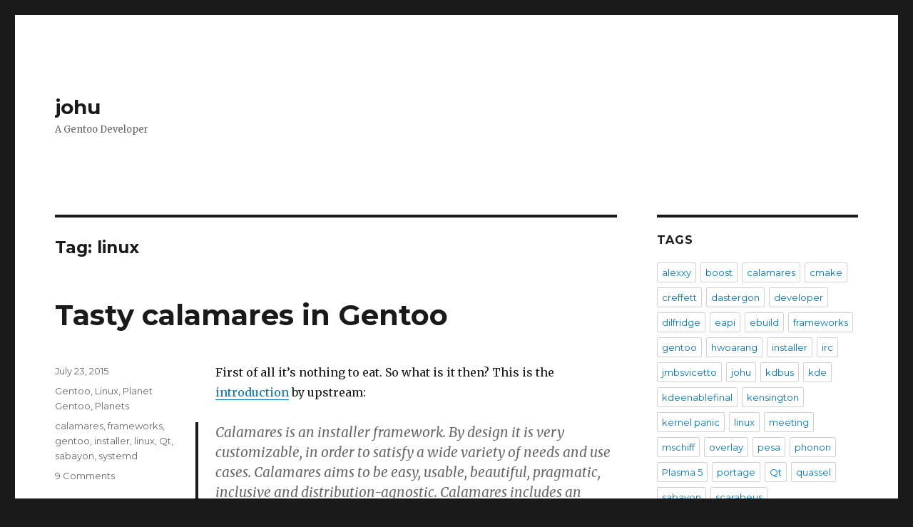

--- FILE ---
content_type: text/html; charset=UTF-8
request_url: https://blogs.gentoo.org/johu/tag/linux/
body_size: 117634
content:
<!DOCTYPE html>
<html lang="en-US" class="no-js">
<head>
	<meta charset="UTF-8">
	<meta name="viewport" content="width=device-width, initial-scale=1">
	<link rel="profile" href="https://gmpg.org/xfn/11">
		<script>(function(html){html.className = html.className.replace(/\bno-js\b/,'js')})(document.documentElement);</script>
<title>linux &#8211; johu</title>
<meta name='robots' content='max-image-preview:large' />
<link rel='dns-prefetch' href='//secure.gravatar.com' />
<link rel='dns-prefetch' href='//fonts.googleapis.com' />
<link rel='dns-prefetch' href='//s.w.org' />
<link rel='dns-prefetch' href='//v0.wordpress.com' />
<link rel='dns-prefetch' href='//jetpack.wordpress.com' />
<link rel='dns-prefetch' href='//s0.wp.com' />
<link rel='dns-prefetch' href='//public-api.wordpress.com' />
<link rel='dns-prefetch' href='//0.gravatar.com' />
<link rel='dns-prefetch' href='//1.gravatar.com' />
<link rel='dns-prefetch' href='//2.gravatar.com' />
<link href='https://fonts.gstatic.com' crossorigin rel='preconnect' />
<link rel="alternate" type="application/rss+xml" title="johu &raquo; Feed" href="https://blogs.gentoo.org/johu/feed/" />
<link rel="alternate" type="application/rss+xml" title="johu &raquo; Comments Feed" href="https://blogs.gentoo.org/johu/comments/feed/" />
<link rel="alternate" type="application/rss+xml" title="johu &raquo; linux Tag Feed" href="https://blogs.gentoo.org/johu/tag/linux/feed/" />
<script>
window._wpemojiSettings = {"baseUrl":"https:\/\/s.w.org\/images\/core\/emoji\/14.0.0\/72x72\/","ext":".png","svgUrl":"https:\/\/s.w.org\/images\/core\/emoji\/14.0.0\/svg\/","svgExt":".svg","source":{"concatemoji":"https:\/\/blogs.gentoo.org\/johu\/wp-includes\/js\/wp-emoji-release.min.js?ver=6.0"}};
/*! This file is auto-generated */
!function(e,a,t){var n,r,o,i=a.createElement("canvas"),p=i.getContext&&i.getContext("2d");function s(e,t){var a=String.fromCharCode,e=(p.clearRect(0,0,i.width,i.height),p.fillText(a.apply(this,e),0,0),i.toDataURL());return p.clearRect(0,0,i.width,i.height),p.fillText(a.apply(this,t),0,0),e===i.toDataURL()}function c(e){var t=a.createElement("script");t.src=e,t.defer=t.type="text/javascript",a.getElementsByTagName("head")[0].appendChild(t)}for(o=Array("flag","emoji"),t.supports={everything:!0,everythingExceptFlag:!0},r=0;r<o.length;r++)t.supports[o[r]]=function(e){if(!p||!p.fillText)return!1;switch(p.textBaseline="top",p.font="600 32px Arial",e){case"flag":return s([127987,65039,8205,9895,65039],[127987,65039,8203,9895,65039])?!1:!s([55356,56826,55356,56819],[55356,56826,8203,55356,56819])&&!s([55356,57332,56128,56423,56128,56418,56128,56421,56128,56430,56128,56423,56128,56447],[55356,57332,8203,56128,56423,8203,56128,56418,8203,56128,56421,8203,56128,56430,8203,56128,56423,8203,56128,56447]);case"emoji":return!s([129777,127995,8205,129778,127999],[129777,127995,8203,129778,127999])}return!1}(o[r]),t.supports.everything=t.supports.everything&&t.supports[o[r]],"flag"!==o[r]&&(t.supports.everythingExceptFlag=t.supports.everythingExceptFlag&&t.supports[o[r]]);t.supports.everythingExceptFlag=t.supports.everythingExceptFlag&&!t.supports.flag,t.DOMReady=!1,t.readyCallback=function(){t.DOMReady=!0},t.supports.everything||(n=function(){t.readyCallback()},a.addEventListener?(a.addEventListener("DOMContentLoaded",n,!1),e.addEventListener("load",n,!1)):(e.attachEvent("onload",n),a.attachEvent("onreadystatechange",function(){"complete"===a.readyState&&t.readyCallback()})),(e=t.source||{}).concatemoji?c(e.concatemoji):e.wpemoji&&e.twemoji&&(c(e.twemoji),c(e.wpemoji)))}(window,document,window._wpemojiSettings);
</script>
<style>
img.wp-smiley,
img.emoji {
	display: inline !important;
	border: none !important;
	box-shadow: none !important;
	height: 1em !important;
	width: 1em !important;
	margin: 0 0.07em !important;
	vertical-align: -0.1em !important;
	background: none !important;
	padding: 0 !important;
}
</style>
	<link rel='stylesheet' id='twentysixteen-jetpack-css'  href='https://blogs.gentoo.org/johu/wp-content/plugins/jetpack/modules/theme-tools/compat/twentysixteen.css?ver=11.0' media='all' />
<link rel='stylesheet' id='openid-css'  href='https://blogs.gentoo.org/johu/wp-content/plugins/openid/f/openid.css?ver=519' media='all' />
<link rel='stylesheet' id='wp-block-library-css'  href='https://blogs.gentoo.org/johu/wp-includes/css/dist/block-library/style.min.css?ver=6.0' media='all' />
<style id='wp-block-library-inline-css'>
.has-text-align-justify{text-align:justify;}
</style>
<style id='wp-block-library-theme-inline-css'>
.wp-block-audio figcaption{color:#555;font-size:13px;text-align:center}.is-dark-theme .wp-block-audio figcaption{color:hsla(0,0%,100%,.65)}.wp-block-code{border:1px solid #ccc;border-radius:4px;font-family:Menlo,Consolas,monaco,monospace;padding:.8em 1em}.wp-block-embed figcaption{color:#555;font-size:13px;text-align:center}.is-dark-theme .wp-block-embed figcaption{color:hsla(0,0%,100%,.65)}.blocks-gallery-caption{color:#555;font-size:13px;text-align:center}.is-dark-theme .blocks-gallery-caption{color:hsla(0,0%,100%,.65)}.wp-block-image figcaption{color:#555;font-size:13px;text-align:center}.is-dark-theme .wp-block-image figcaption{color:hsla(0,0%,100%,.65)}.wp-block-pullquote{border-top:4px solid;border-bottom:4px solid;margin-bottom:1.75em;color:currentColor}.wp-block-pullquote__citation,.wp-block-pullquote cite,.wp-block-pullquote footer{color:currentColor;text-transform:uppercase;font-size:.8125em;font-style:normal}.wp-block-quote{border-left:.25em solid;margin:0 0 1.75em;padding-left:1em}.wp-block-quote cite,.wp-block-quote footer{color:currentColor;font-size:.8125em;position:relative;font-style:normal}.wp-block-quote.has-text-align-right{border-left:none;border-right:.25em solid;padding-left:0;padding-right:1em}.wp-block-quote.has-text-align-center{border:none;padding-left:0}.wp-block-quote.is-large,.wp-block-quote.is-style-large,.wp-block-quote.is-style-plain{border:none}.wp-block-search .wp-block-search__label{font-weight:700}:where(.wp-block-group.has-background){padding:1.25em 2.375em}.wp-block-separator.has-css-opacity{opacity:.4}.wp-block-separator{border:none;border-bottom:2px solid;margin-left:auto;margin-right:auto}.wp-block-separator.has-alpha-channel-opacity{opacity:1}.wp-block-separator:not(.is-style-wide):not(.is-style-dots){width:100px}.wp-block-separator.has-background:not(.is-style-dots){border-bottom:none;height:1px}.wp-block-separator.has-background:not(.is-style-wide):not(.is-style-dots){height:2px}.wp-block-table thead{border-bottom:3px solid}.wp-block-table tfoot{border-top:3px solid}.wp-block-table td,.wp-block-table th{padding:.5em;border:1px solid;word-break:normal}.wp-block-table figcaption{color:#555;font-size:13px;text-align:center}.is-dark-theme .wp-block-table figcaption{color:hsla(0,0%,100%,.65)}.wp-block-video figcaption{color:#555;font-size:13px;text-align:center}.is-dark-theme .wp-block-video figcaption{color:hsla(0,0%,100%,.65)}.wp-block-template-part.has-background{padding:1.25em 2.375em;margin-top:0;margin-bottom:0}
</style>
<link rel='stylesheet' id='mediaelement-css'  href='https://blogs.gentoo.org/johu/wp-includes/js/mediaelement/mediaelementplayer-legacy.min.css?ver=4.2.16' media='all' />
<link rel='stylesheet' id='wp-mediaelement-css'  href='https://blogs.gentoo.org/johu/wp-includes/js/mediaelement/wp-mediaelement.min.css?ver=6.0' media='all' />
<style id='global-styles-inline-css'>
body{--wp--preset--color--black: #000000;--wp--preset--color--cyan-bluish-gray: #abb8c3;--wp--preset--color--white: #fff;--wp--preset--color--pale-pink: #f78da7;--wp--preset--color--vivid-red: #cf2e2e;--wp--preset--color--luminous-vivid-orange: #ff6900;--wp--preset--color--luminous-vivid-amber: #fcb900;--wp--preset--color--light-green-cyan: #7bdcb5;--wp--preset--color--vivid-green-cyan: #00d084;--wp--preset--color--pale-cyan-blue: #8ed1fc;--wp--preset--color--vivid-cyan-blue: #0693e3;--wp--preset--color--vivid-purple: #9b51e0;--wp--preset--color--dark-gray: #1a1a1a;--wp--preset--color--medium-gray: #686868;--wp--preset--color--light-gray: #e5e5e5;--wp--preset--color--blue-gray: #4d545c;--wp--preset--color--bright-blue: #007acc;--wp--preset--color--light-blue: #9adffd;--wp--preset--color--dark-brown: #402b30;--wp--preset--color--medium-brown: #774e24;--wp--preset--color--dark-red: #640c1f;--wp--preset--color--bright-red: #ff675f;--wp--preset--color--yellow: #ffef8e;--wp--preset--gradient--vivid-cyan-blue-to-vivid-purple: linear-gradient(135deg,rgba(6,147,227,1) 0%,rgb(155,81,224) 100%);--wp--preset--gradient--light-green-cyan-to-vivid-green-cyan: linear-gradient(135deg,rgb(122,220,180) 0%,rgb(0,208,130) 100%);--wp--preset--gradient--luminous-vivid-amber-to-luminous-vivid-orange: linear-gradient(135deg,rgba(252,185,0,1) 0%,rgba(255,105,0,1) 100%);--wp--preset--gradient--luminous-vivid-orange-to-vivid-red: linear-gradient(135deg,rgba(255,105,0,1) 0%,rgb(207,46,46) 100%);--wp--preset--gradient--very-light-gray-to-cyan-bluish-gray: linear-gradient(135deg,rgb(238,238,238) 0%,rgb(169,184,195) 100%);--wp--preset--gradient--cool-to-warm-spectrum: linear-gradient(135deg,rgb(74,234,220) 0%,rgb(151,120,209) 20%,rgb(207,42,186) 40%,rgb(238,44,130) 60%,rgb(251,105,98) 80%,rgb(254,248,76) 100%);--wp--preset--gradient--blush-light-purple: linear-gradient(135deg,rgb(255,206,236) 0%,rgb(152,150,240) 100%);--wp--preset--gradient--blush-bordeaux: linear-gradient(135deg,rgb(254,205,165) 0%,rgb(254,45,45) 50%,rgb(107,0,62) 100%);--wp--preset--gradient--luminous-dusk: linear-gradient(135deg,rgb(255,203,112) 0%,rgb(199,81,192) 50%,rgb(65,88,208) 100%);--wp--preset--gradient--pale-ocean: linear-gradient(135deg,rgb(255,245,203) 0%,rgb(182,227,212) 50%,rgb(51,167,181) 100%);--wp--preset--gradient--electric-grass: linear-gradient(135deg,rgb(202,248,128) 0%,rgb(113,206,126) 100%);--wp--preset--gradient--midnight: linear-gradient(135deg,rgb(2,3,129) 0%,rgb(40,116,252) 100%);--wp--preset--duotone--dark-grayscale: url('#wp-duotone-dark-grayscale');--wp--preset--duotone--grayscale: url('#wp-duotone-grayscale');--wp--preset--duotone--purple-yellow: url('#wp-duotone-purple-yellow');--wp--preset--duotone--blue-red: url('#wp-duotone-blue-red');--wp--preset--duotone--midnight: url('#wp-duotone-midnight');--wp--preset--duotone--magenta-yellow: url('#wp-duotone-magenta-yellow');--wp--preset--duotone--purple-green: url('#wp-duotone-purple-green');--wp--preset--duotone--blue-orange: url('#wp-duotone-blue-orange');--wp--preset--font-size--small: 13px;--wp--preset--font-size--medium: 20px;--wp--preset--font-size--large: 36px;--wp--preset--font-size--x-large: 42px;}.has-black-color{color: var(--wp--preset--color--black) !important;}.has-cyan-bluish-gray-color{color: var(--wp--preset--color--cyan-bluish-gray) !important;}.has-white-color{color: var(--wp--preset--color--white) !important;}.has-pale-pink-color{color: var(--wp--preset--color--pale-pink) !important;}.has-vivid-red-color{color: var(--wp--preset--color--vivid-red) !important;}.has-luminous-vivid-orange-color{color: var(--wp--preset--color--luminous-vivid-orange) !important;}.has-luminous-vivid-amber-color{color: var(--wp--preset--color--luminous-vivid-amber) !important;}.has-light-green-cyan-color{color: var(--wp--preset--color--light-green-cyan) !important;}.has-vivid-green-cyan-color{color: var(--wp--preset--color--vivid-green-cyan) !important;}.has-pale-cyan-blue-color{color: var(--wp--preset--color--pale-cyan-blue) !important;}.has-vivid-cyan-blue-color{color: var(--wp--preset--color--vivid-cyan-blue) !important;}.has-vivid-purple-color{color: var(--wp--preset--color--vivid-purple) !important;}.has-black-background-color{background-color: var(--wp--preset--color--black) !important;}.has-cyan-bluish-gray-background-color{background-color: var(--wp--preset--color--cyan-bluish-gray) !important;}.has-white-background-color{background-color: var(--wp--preset--color--white) !important;}.has-pale-pink-background-color{background-color: var(--wp--preset--color--pale-pink) !important;}.has-vivid-red-background-color{background-color: var(--wp--preset--color--vivid-red) !important;}.has-luminous-vivid-orange-background-color{background-color: var(--wp--preset--color--luminous-vivid-orange) !important;}.has-luminous-vivid-amber-background-color{background-color: var(--wp--preset--color--luminous-vivid-amber) !important;}.has-light-green-cyan-background-color{background-color: var(--wp--preset--color--light-green-cyan) !important;}.has-vivid-green-cyan-background-color{background-color: var(--wp--preset--color--vivid-green-cyan) !important;}.has-pale-cyan-blue-background-color{background-color: var(--wp--preset--color--pale-cyan-blue) !important;}.has-vivid-cyan-blue-background-color{background-color: var(--wp--preset--color--vivid-cyan-blue) !important;}.has-vivid-purple-background-color{background-color: var(--wp--preset--color--vivid-purple) !important;}.has-black-border-color{border-color: var(--wp--preset--color--black) !important;}.has-cyan-bluish-gray-border-color{border-color: var(--wp--preset--color--cyan-bluish-gray) !important;}.has-white-border-color{border-color: var(--wp--preset--color--white) !important;}.has-pale-pink-border-color{border-color: var(--wp--preset--color--pale-pink) !important;}.has-vivid-red-border-color{border-color: var(--wp--preset--color--vivid-red) !important;}.has-luminous-vivid-orange-border-color{border-color: var(--wp--preset--color--luminous-vivid-orange) !important;}.has-luminous-vivid-amber-border-color{border-color: var(--wp--preset--color--luminous-vivid-amber) !important;}.has-light-green-cyan-border-color{border-color: var(--wp--preset--color--light-green-cyan) !important;}.has-vivid-green-cyan-border-color{border-color: var(--wp--preset--color--vivid-green-cyan) !important;}.has-pale-cyan-blue-border-color{border-color: var(--wp--preset--color--pale-cyan-blue) !important;}.has-vivid-cyan-blue-border-color{border-color: var(--wp--preset--color--vivid-cyan-blue) !important;}.has-vivid-purple-border-color{border-color: var(--wp--preset--color--vivid-purple) !important;}.has-vivid-cyan-blue-to-vivid-purple-gradient-background{background: var(--wp--preset--gradient--vivid-cyan-blue-to-vivid-purple) !important;}.has-light-green-cyan-to-vivid-green-cyan-gradient-background{background: var(--wp--preset--gradient--light-green-cyan-to-vivid-green-cyan) !important;}.has-luminous-vivid-amber-to-luminous-vivid-orange-gradient-background{background: var(--wp--preset--gradient--luminous-vivid-amber-to-luminous-vivid-orange) !important;}.has-luminous-vivid-orange-to-vivid-red-gradient-background{background: var(--wp--preset--gradient--luminous-vivid-orange-to-vivid-red) !important;}.has-very-light-gray-to-cyan-bluish-gray-gradient-background{background: var(--wp--preset--gradient--very-light-gray-to-cyan-bluish-gray) !important;}.has-cool-to-warm-spectrum-gradient-background{background: var(--wp--preset--gradient--cool-to-warm-spectrum) !important;}.has-blush-light-purple-gradient-background{background: var(--wp--preset--gradient--blush-light-purple) !important;}.has-blush-bordeaux-gradient-background{background: var(--wp--preset--gradient--blush-bordeaux) !important;}.has-luminous-dusk-gradient-background{background: var(--wp--preset--gradient--luminous-dusk) !important;}.has-pale-ocean-gradient-background{background: var(--wp--preset--gradient--pale-ocean) !important;}.has-electric-grass-gradient-background{background: var(--wp--preset--gradient--electric-grass) !important;}.has-midnight-gradient-background{background: var(--wp--preset--gradient--midnight) !important;}.has-small-font-size{font-size: var(--wp--preset--font-size--small) !important;}.has-medium-font-size{font-size: var(--wp--preset--font-size--medium) !important;}.has-large-font-size{font-size: var(--wp--preset--font-size--large) !important;}.has-x-large-font-size{font-size: var(--wp--preset--font-size--x-large) !important;}
</style>
<link rel='stylesheet' id='toc-screen-css'  href='https://blogs.gentoo.org/johu/wp-content/plugins/table-of-contents-plus/screen.min.css?ver=2106' media='all' />
<link rel='stylesheet' id='wp-syntax-css-css'  href='https://blogs.gentoo.org/johu/wp-content/plugins/wp-syntax/css/wp-syntax.css?ver=1.1' media='all' />
<link rel='stylesheet' id='twentysixteen-fonts-css'  href='https://fonts.googleapis.com/css?family=Merriweather%3A400%2C700%2C900%2C400italic%2C700italic%2C900italic%7CMontserrat%3A400%2C700%7CInconsolata%3A400&#038;subset=latin%2Clatin-ext&#038;display=fallback' media='all' />
<link rel='stylesheet' id='genericons-css'  href='https://blogs.gentoo.org/johu/wp-content/plugins/jetpack/_inc/genericons/genericons/genericons.css?ver=3.1' media='all' />
<link rel='stylesheet' id='twentysixteen-style-css'  href='https://blogs.gentoo.org/johu/wp-content/themes/twentysixteen/style.css?ver=20201208' media='all' />
<link rel='stylesheet' id='twentysixteen-block-style-css'  href='https://blogs.gentoo.org/johu/wp-content/themes/twentysixteen/css/blocks.css?ver=20190102' media='all' />
<!--[if lt IE 10]>
<link rel='stylesheet' id='twentysixteen-ie-css'  href='https://blogs.gentoo.org/johu/wp-content/themes/twentysixteen/css/ie.css?ver=20170530' media='all' />
<![endif]-->
<!--[if lt IE 9]>
<link rel='stylesheet' id='twentysixteen-ie8-css'  href='https://blogs.gentoo.org/johu/wp-content/themes/twentysixteen/css/ie8.css?ver=20170530' media='all' />
<![endif]-->
<!--[if lt IE 8]>
<link rel='stylesheet' id='twentysixteen-ie7-css'  href='https://blogs.gentoo.org/johu/wp-content/themes/twentysixteen/css/ie7.css?ver=20170530' media='all' />
<![endif]-->
<link rel='stylesheet' id='social-logos-css'  href='https://blogs.gentoo.org/johu/wp-content/plugins/jetpack/_inc/social-logos/social-logos.min.css?ver=11.0' media='all' />
<link rel='stylesheet' id='jetpack_css-css'  href='https://blogs.gentoo.org/johu/wp-content/plugins/jetpack/css/jetpack.css?ver=11.0' media='all' />
<script src='https://blogs.gentoo.org/johu/wp-includes/js/jquery/jquery.min.js?ver=3.6.0' id='jquery-core-js'></script>
<script src='https://blogs.gentoo.org/johu/wp-includes/js/jquery/jquery-migrate.min.js?ver=3.3.2' id='jquery-migrate-js'></script>
<!--[if lt IE 9]>
<script src='https://blogs.gentoo.org/johu/wp-content/themes/twentysixteen/js/html5.js?ver=3.7.3' id='twentysixteen-html5-js'></script>
<![endif]-->
<link rel="https://api.w.org/" href="https://blogs.gentoo.org/johu/wp-json/" /><link rel="alternate" type="application/json" href="https://blogs.gentoo.org/johu/wp-json/wp/v2/tags/10" /><link rel="EditURI" type="application/rsd+xml" title="RSD" href="https://blogs.gentoo.org/johu/xmlrpc.php?rsd" />
<link rel="wlwmanifest" type="application/wlwmanifest+xml" href="https://blogs.gentoo.org/johu/wp-includes/wlwmanifest.xml" /> 
<meta name="generator" content="WordPress 6.0" />
<style>img#wpstats{display:none}</style>
	
<!-- Jetpack Open Graph Tags -->
<meta property="og:type" content="website" />
<meta property="og:title" content="linux &#8211; johu" />
<meta property="og:url" content="https://blogs.gentoo.org/johu/tag/linux/" />
<meta property="og:site_name" content="johu" />
<meta property="og:image" content="https://s0.wp.com/i/blank.jpg" />
<meta property="og:image:alt" content="" />
<meta property="og:locale" content="en_US" />

<!-- End Jetpack Open Graph Tags -->
</head>

<body class="archive tag tag-linux tag-10 wp-embed-responsive hfeed">
<svg xmlns="http://www.w3.org/2000/svg" viewBox="0 0 0 0" width="0" height="0" focusable="false" role="none" style="visibility: hidden; position: absolute; left: -9999px; overflow: hidden;" ><defs><filter id="wp-duotone-dark-grayscale"><feColorMatrix color-interpolation-filters="sRGB" type="matrix" values=" .299 .587 .114 0 0 .299 .587 .114 0 0 .299 .587 .114 0 0 .299 .587 .114 0 0 " /><feComponentTransfer color-interpolation-filters="sRGB" ><feFuncR type="table" tableValues="0 0.49803921568627" /><feFuncG type="table" tableValues="0 0.49803921568627" /><feFuncB type="table" tableValues="0 0.49803921568627" /><feFuncA type="table" tableValues="1 1" /></feComponentTransfer><feComposite in2="SourceGraphic" operator="in" /></filter></defs></svg><svg xmlns="http://www.w3.org/2000/svg" viewBox="0 0 0 0" width="0" height="0" focusable="false" role="none" style="visibility: hidden; position: absolute; left: -9999px; overflow: hidden;" ><defs><filter id="wp-duotone-grayscale"><feColorMatrix color-interpolation-filters="sRGB" type="matrix" values=" .299 .587 .114 0 0 .299 .587 .114 0 0 .299 .587 .114 0 0 .299 .587 .114 0 0 " /><feComponentTransfer color-interpolation-filters="sRGB" ><feFuncR type="table" tableValues="0 1" /><feFuncG type="table" tableValues="0 1" /><feFuncB type="table" tableValues="0 1" /><feFuncA type="table" tableValues="1 1" /></feComponentTransfer><feComposite in2="SourceGraphic" operator="in" /></filter></defs></svg><svg xmlns="http://www.w3.org/2000/svg" viewBox="0 0 0 0" width="0" height="0" focusable="false" role="none" style="visibility: hidden; position: absolute; left: -9999px; overflow: hidden;" ><defs><filter id="wp-duotone-purple-yellow"><feColorMatrix color-interpolation-filters="sRGB" type="matrix" values=" .299 .587 .114 0 0 .299 .587 .114 0 0 .299 .587 .114 0 0 .299 .587 .114 0 0 " /><feComponentTransfer color-interpolation-filters="sRGB" ><feFuncR type="table" tableValues="0.54901960784314 0.98823529411765" /><feFuncG type="table" tableValues="0 1" /><feFuncB type="table" tableValues="0.71764705882353 0.25490196078431" /><feFuncA type="table" tableValues="1 1" /></feComponentTransfer><feComposite in2="SourceGraphic" operator="in" /></filter></defs></svg><svg xmlns="http://www.w3.org/2000/svg" viewBox="0 0 0 0" width="0" height="0" focusable="false" role="none" style="visibility: hidden; position: absolute; left: -9999px; overflow: hidden;" ><defs><filter id="wp-duotone-blue-red"><feColorMatrix color-interpolation-filters="sRGB" type="matrix" values=" .299 .587 .114 0 0 .299 .587 .114 0 0 .299 .587 .114 0 0 .299 .587 .114 0 0 " /><feComponentTransfer color-interpolation-filters="sRGB" ><feFuncR type="table" tableValues="0 1" /><feFuncG type="table" tableValues="0 0.27843137254902" /><feFuncB type="table" tableValues="0.5921568627451 0.27843137254902" /><feFuncA type="table" tableValues="1 1" /></feComponentTransfer><feComposite in2="SourceGraphic" operator="in" /></filter></defs></svg><svg xmlns="http://www.w3.org/2000/svg" viewBox="0 0 0 0" width="0" height="0" focusable="false" role="none" style="visibility: hidden; position: absolute; left: -9999px; overflow: hidden;" ><defs><filter id="wp-duotone-midnight"><feColorMatrix color-interpolation-filters="sRGB" type="matrix" values=" .299 .587 .114 0 0 .299 .587 .114 0 0 .299 .587 .114 0 0 .299 .587 .114 0 0 " /><feComponentTransfer color-interpolation-filters="sRGB" ><feFuncR type="table" tableValues="0 0" /><feFuncG type="table" tableValues="0 0.64705882352941" /><feFuncB type="table" tableValues="0 1" /><feFuncA type="table" tableValues="1 1" /></feComponentTransfer><feComposite in2="SourceGraphic" operator="in" /></filter></defs></svg><svg xmlns="http://www.w3.org/2000/svg" viewBox="0 0 0 0" width="0" height="0" focusable="false" role="none" style="visibility: hidden; position: absolute; left: -9999px; overflow: hidden;" ><defs><filter id="wp-duotone-magenta-yellow"><feColorMatrix color-interpolation-filters="sRGB" type="matrix" values=" .299 .587 .114 0 0 .299 .587 .114 0 0 .299 .587 .114 0 0 .299 .587 .114 0 0 " /><feComponentTransfer color-interpolation-filters="sRGB" ><feFuncR type="table" tableValues="0.78039215686275 1" /><feFuncG type="table" tableValues="0 0.94901960784314" /><feFuncB type="table" tableValues="0.35294117647059 0.47058823529412" /><feFuncA type="table" tableValues="1 1" /></feComponentTransfer><feComposite in2="SourceGraphic" operator="in" /></filter></defs></svg><svg xmlns="http://www.w3.org/2000/svg" viewBox="0 0 0 0" width="0" height="0" focusable="false" role="none" style="visibility: hidden; position: absolute; left: -9999px; overflow: hidden;" ><defs><filter id="wp-duotone-purple-green"><feColorMatrix color-interpolation-filters="sRGB" type="matrix" values=" .299 .587 .114 0 0 .299 .587 .114 0 0 .299 .587 .114 0 0 .299 .587 .114 0 0 " /><feComponentTransfer color-interpolation-filters="sRGB" ><feFuncR type="table" tableValues="0.65098039215686 0.40392156862745" /><feFuncG type="table" tableValues="0 1" /><feFuncB type="table" tableValues="0.44705882352941 0.4" /><feFuncA type="table" tableValues="1 1" /></feComponentTransfer><feComposite in2="SourceGraphic" operator="in" /></filter></defs></svg><svg xmlns="http://www.w3.org/2000/svg" viewBox="0 0 0 0" width="0" height="0" focusable="false" role="none" style="visibility: hidden; position: absolute; left: -9999px; overflow: hidden;" ><defs><filter id="wp-duotone-blue-orange"><feColorMatrix color-interpolation-filters="sRGB" type="matrix" values=" .299 .587 .114 0 0 .299 .587 .114 0 0 .299 .587 .114 0 0 .299 .587 .114 0 0 " /><feComponentTransfer color-interpolation-filters="sRGB" ><feFuncR type="table" tableValues="0.098039215686275 1" /><feFuncG type="table" tableValues="0 0.66274509803922" /><feFuncB type="table" tableValues="0.84705882352941 0.41960784313725" /><feFuncA type="table" tableValues="1 1" /></feComponentTransfer><feComposite in2="SourceGraphic" operator="in" /></filter></defs></svg><div id="page" class="site">
	<div class="site-inner">
		<a class="skip-link screen-reader-text" href="#content">Skip to content</a>

		<header id="masthead" class="site-header" role="banner">
			<div class="site-header-main">
				<div class="site-branding">
					
											<p class="site-title"><a href="https://blogs.gentoo.org/johu/" rel="home">johu</a></p>
												<p class="site-description">A Gentoo Developer</p>
									</div><!-- .site-branding -->

							</div><!-- .site-header-main -->

					</header><!-- .site-header -->

		<div id="content" class="site-content">

	<div id="primary" class="content-area">
		<main id="main" class="site-main" role="main">

		
			<header class="page-header">
				<h1 class="page-title">Tag: <span>linux</span></h1>			</header><!-- .page-header -->

			
<article id="post-202" class="post-202 post type-post status-publish format-standard hentry category-gentoo category-linux-2 category-planet-gentoo category-planets tag-calamares tag-frameworks tag-gentoo-2 tag-installer tag-linux tag-qt tag-sabayon tag-systemd">
	<header class="entry-header">
		
		<h2 class="entry-title"><a href="https://blogs.gentoo.org/johu/2015/07/23/tasty-calamares-in-gentoo/" rel="bookmark">Tasty calamares in Gentoo</a></h2>	</header><!-- .entry-header -->

	
	
	<div class="entry-content">
		<p>First of all it&#8217;s nothing to eat. So what is it then? This is the <a href="https://calamares.io/about/" target="_blank" rel="noopener">introduction</a> by upstream:</p>
<blockquote><p> Calamares is an installer framework. By design it is very customizable, in order to satisfy a wide variety of needs and use cases. Calamares aims to be easy, usable, beautiful, pragmatic, inclusive and distribution-agnostic. Calamares includes an advanced partitioning feature, with support for both manual and automated partitioning operations. It is the first installer with an automated “Replace Partition” option, which makes it easy to reuse a partition over and over for distribution testing. Got a Linux distribution but no system installer? Grab Calamares, mix and match any number of Calamares modules (or write your own in Python or C++), throw together some branding, package it up and you are ready to ship!</p></blockquote>
<p>I have just added newest release version (1.1.2) to the tree and in my dev overlay a live version (9999). The underlaying technology stack is mainly Qt5, KDE Frameworks, Python3, YAML and systemd. It&#8217;s picked up and of course in evaluation process by several Linux distributions.</p>
<p>You may asking why i have added it to Gentoo then where we have OpenRC as default init system?! You are right at the moment it is not very useful for Gentoo. But for example Sabayon as a downstream of us will (maybe) use it for the next releases, so in the first place it is just a service for our downstreams.</p>
<p>The second reason, there is a <a href="https://archives.gentoo.org/gentoo-dev/message/361f30d23a4740e0f2e820ab4455ae21" target="_blank" rel="noopener">discussion on gentoo-dev mailing list</a> at the moment to reboot the Gentoo installer. Instead of creating yet another installer implementation, we have two potential ways to pick it up, which are not mutual exclusive:</p>
<p>1. Write modules to make it work with sysvinit aka OpenRC<br />
2. Solve <a href="https://bugs.gentoo.org/show_bug.cgi?id=482702" target="_blank" rel="noopener">Bug #482702 &#8211; Provide alternative stage3 tarballs using sys-apps/systemd</a></p>
<p>Have fun!</p>
<p>[1] <a href="https://calamares.io/about/" target="_blank" rel="noopener">https://calamares.io/about/</a><br />
[2] <a href="https://cgit.gentoo.org/dev/johu.git" target="_blank" rel="noopener">johu dev overlay</a><br />
[3] <a href="https://archives.gentoo.org/gentoo-dev/message/361f30d23a4740e0f2e820ab4455ae21" target="_blank" rel="noopener">gentoo-dev ml &#8211; Rebooting the Installer Project</a><br />
[4] <a href="https://bugs.gentoo.org/show_bug.cgi?id=482702" target="_blank" rel="noopener">Bug #482702 &#8211; Provide alternative stage3 tarballs using sys-apps/systemd</a></p>
<div class="sharedaddy sd-sharing-enabled"><div class="robots-nocontent sd-block sd-social sd-social-icon sd-sharing"><h3 class="sd-title">Share this:</h3><div class="sd-content"><ul><li class="share-facebook"><a rel="nofollow noopener noreferrer" data-shared="sharing-facebook-202" class="share-facebook sd-button share-icon no-text" href="https://blogs.gentoo.org/johu/2015/07/23/tasty-calamares-in-gentoo/?share=facebook" target="_blank" title="Click to share on Facebook" ><span></span><span class="sharing-screen-reader-text">Click to share on Facebook (Opens in new window)</span></a></li><li class="share-twitter"><a rel="nofollow noopener noreferrer" data-shared="sharing-twitter-202" class="share-twitter sd-button share-icon no-text" href="https://blogs.gentoo.org/johu/2015/07/23/tasty-calamares-in-gentoo/?share=twitter" target="_blank" title="Click to share on Twitter" ><span></span><span class="sharing-screen-reader-text">Click to share on Twitter (Opens in new window)</span></a></li><li class="share-reddit"><a rel="nofollow noopener noreferrer" data-shared="" class="share-reddit sd-button share-icon no-text" href="https://blogs.gentoo.org/johu/2015/07/23/tasty-calamares-in-gentoo/?share=reddit" target="_blank" title="Click to share on Reddit" ><span></span><span class="sharing-screen-reader-text">Click to share on Reddit (Opens in new window)</span></a></li><li class="share-email"><a rel="nofollow noopener noreferrer" data-shared="" class="share-email sd-button share-icon no-text" href="mailto:?subject=%5BShared%20Post%5D%20Tasty%20calamares%20in%20Gentoo&body=https%3A%2F%2Fblogs.gentoo.org%2Fjohu%2F2015%2F07%2F23%2Ftasty-calamares-in-gentoo%2F&share=email" target="_blank" title="Click to email a link to a friend" data-email-share-error-title="Do you have email set up?" data-email-share-error-text="If you&#039;re having problems sharing via email, you might not have email set up for your browser. You may need to create a new email yourself." data-email-share-nonce="38f16c14b9" data-email-share-track-url="https://blogs.gentoo.org/johu/2015/07/23/tasty-calamares-in-gentoo/?share=email"><span></span><span class="sharing-screen-reader-text">Click to email a link to a friend (Opens in new window)</span></a></li><li class="share-print"><a rel="nofollow noopener noreferrer" data-shared="" class="share-print sd-button share-icon no-text" href="https://blogs.gentoo.org/johu/2015/07/23/tasty-calamares-in-gentoo/" target="_blank" title="Click to print" ><span></span><span class="sharing-screen-reader-text">Click to print (Opens in new window)</span></a></li><li class="share-end"></li></ul></div></div></div>	</div><!-- .entry-content -->

	<footer class="entry-footer">
		<span class="byline"><span class="author vcard"><img alt='' src='https://secure.gravatar.com/avatar/4b78a49f8d17603ddbe6cd7ee86beaf3?s=49&#038;d=mm&#038;r=g' srcset='https://secure.gravatar.com/avatar/4b78a49f8d17603ddbe6cd7ee86beaf3?s=98&#038;d=mm&#038;r=g 2x' class='avatar avatar-49 photo' height='49' width='49' loading='lazy'/><span class="screen-reader-text">Author </span> <a class="url fn n" href="https://blogs.gentoo.org/johu/author/johu/">johu</a></span></span><span class="posted-on"><span class="screen-reader-text">Posted on </span><a href="https://blogs.gentoo.org/johu/2015/07/23/tasty-calamares-in-gentoo/" rel="bookmark"><time class="entry-date published" datetime="2015-07-23T21:36:33+01:00">July 23, 2015</time><time class="updated" datetime="2023-07-31T08:10:49+01:00">July 31, 2023</time></a></span><span class="cat-links"><span class="screen-reader-text">Categories </span><a href="https://blogs.gentoo.org/johu/category/gentoo/" rel="category tag">Gentoo</a>, <a href="https://blogs.gentoo.org/johu/category/linux-2/" rel="category tag">Linux</a>, <a href="https://blogs.gentoo.org/johu/category/planets/planet-gentoo/" rel="category tag">Planet Gentoo</a>, <a href="https://blogs.gentoo.org/johu/category/planets/" rel="category tag">Planets</a></span><span class="tags-links"><span class="screen-reader-text">Tags </span><a href="https://blogs.gentoo.org/johu/tag/calamares/" rel="tag">calamares</a>, <a href="https://blogs.gentoo.org/johu/tag/frameworks/" rel="tag">frameworks</a>, <a href="https://blogs.gentoo.org/johu/tag/gentoo-2/" rel="tag">gentoo</a>, <a href="https://blogs.gentoo.org/johu/tag/installer/" rel="tag">installer</a>, <a href="https://blogs.gentoo.org/johu/tag/linux/" rel="tag">linux</a>, <a href="https://blogs.gentoo.org/johu/tag/qt/" rel="tag">Qt</a>, <a href="https://blogs.gentoo.org/johu/tag/sabayon/" rel="tag">sabayon</a>, <a href="https://blogs.gentoo.org/johu/tag/systemd/" rel="tag">systemd</a></span><span class="comments-link"><a href="https://blogs.gentoo.org/johu/2015/07/23/tasty-calamares-in-gentoo/#comments">9 Comments<span class="screen-reader-text"> on Tasty calamares in Gentoo</span></a></span>			</footer><!-- .entry-footer -->
</article><!-- #post-202 -->

<article id="post-146" class="post-146 post type-post status-publish format-standard hentry category-gentoo category-kde category-linux-2 category-planet-gentoo category-planet-kde category-planets tag-gentoo-2 tag-kde-2 tag-linux tag-overlay tag-wayland">
	<header class="entry-header">
		
		<h2 class="entry-title"><a href="https://blogs.gentoo.org/johu/2013/06/18/gentoos-roadmap-to-wayland-in-kde/" rel="bookmark">Gentoo&#8217;s road to Wayland in KDE</a></h2>	</header><!-- .entry-header -->

	
	
	<div class="entry-content">
		<p>KWin in KDE SC 4.11 will include experimental support for Wayland, as you can read in the official <a title="KDE SC 4.11 Beta 1 announcement" href="http://kde.org/announcements/announce-4.11-beta1.php" target="_blank" rel="noopener">4.11 Beta 1 announcement</a>:</p>
<blockquote><p><strong>KWin and Path to Wayland</strong>—Intial experimental support for Wayland was added to KWin. KWin also got many OpenGL improvements including support being added for creating an OpenGL 3.1 core context and robustness from using the new functionality provided by the GL_ARB_robustness extension. Numerous KWin optimizations are aimed at reducing CPU and memory overhead in the OpenGL backend. Some desktop effects have been re-written in JavaScript to ease maintenance.</p></blockquote>
<p>As the Beta 1 is already available in the <a title="Gentoo KDE overlay" href="http://git.overlays.gentoo.org/gitweb/?p=proj/kde.git;a=summary" target="_blank" rel="noopener">gentoo kde overlay</a> you may ask what the current state is. You are right it is time to talk about it. I will try to serve you the facts.</p>
<p><strong>Current state</strong></p>
<p>Wayland is already packaged in portage (dev-libs/wayland), thanks to the x11 herd.</p>
<pre>johu@elia ~ $ eix -s wayland
[I] dev-libs/wayland
     Available versions:  (~)0.95.0 (~)1.0.6 (~)1.1.0 {doc static-libs}
     Installed versions:  1.1.0(21:54:08 05.06.2013)(-doc -static-libs)
     Homepage:            http://wayland.freedesktop.org/
     Description:         Wayland protocol libraries</pre>
<p>KWin 4.11 Beta 1 + KWin master (4.8.10 + 9999 ) has already a build option (USE flag) for wayland.</p>
<pre>johu@elia ~ $ eix -s kwin
[I] kde-base/kwin
     Available versions:  (4) 4.10.3 (~)4.10.4 **4.10.49.9999^m[1] [M](~)4.10.80^m[1] (**)9999^m[1]
       {aqua debug gles opengl wayland}
     Installed versions:  9999(4)^m[1](22:14:15 18.06.2013)(gles opengl wayland -aqua -debug)
     Homepage:            http://www.kde.org/
     Description:         KDE window manager</pre>
<p>It builds and links already successfully against it.</p>
<pre>johu@elia ~ $ scan kwin
dev-libs/wayland-1.1.0
dev-qt/qtcore-4.8.4-r5
dev-qt/qtdbus-4.8.4
dev-qt/qtdeclarative-4.8.4
dev-qt/qtgui-4.8.4-r1
dev-qt/qtscript-4.8.4
kde-base/kactivities-9999
kde-base/kdelibs-9999
kde-base/kwin-9999
kde-base/libkworkspace-9999
kde-base/liboxygenstyle-9999
media-libs/mesa-9.1.3
sys-devel/gcc-4.7.3
sys-libs/glibc-2.17
x11-libs/libICE-1.0.8-r1
x11-libs/libSM-1.2.1-r1
x11-libs/libX11-1.6.0
x11-libs/libxcb-1.9.1
x11-libs/libXcursor-1.1.13-r1
x11-libs/libXdamage-1.1.4-r1
x11-libs/libXext-1.3.2
x11-libs/libXrandr-1.4.1
x11-libs/libXxf86vm-1.1.3
x11-libs/xcb-util-image-0.3.9
x11-libs/xcb-util-keysyms-0.3.9
x11-libs/xcb-util-wm-0.3.9</pre>
<p>The USE flag is globally masked for stable systems. As a side note, i realy like the stable use mask feature in EAPI 5.</p>
<p><strong>Next steps</strong></p>
<p>1) We need to package the Wayland compositor aka Weston in portage tree, to start a full blown Wayland session.  This task is already in progress (<a title="dev-libs/weston - wayland reference compositor, package request" href="https://bugs.gentoo.org/show_bug.cgi?id=445736" target="_blank" rel="noopener">bug #445736</a>), an ebuild is available in the <a title="Gentoo x11 overlay" href="http://git.overlays.gentoo.org/gitweb/?p=proj/x11.git;a=summary" target="_blank" rel="noopener">gentoo x11 overlay</a>. Will be finished soon hopefully.</p>
<p>2) Add a wayland build option (USE flag) for the KDE start script (kde-base/startkde). The USE flag will allow us to ship a <a title="Starting a full KDE Plasma session in Wayland" href="http://blog.martin-graesslin.com/blog/2013/06/starting-a-full-kde-plasma-session-in-wayland/" target="_blank" rel="noopener">modified version</a> of it, so that we can tell KWin to use weston/wayland when starting.</p>
<p><strong></strong>So I am realy sure you will be able to play around with Wayland in starting August when KDE SC 4.11.0 is released and hit the portage tree by simply enabling a USE flag. Are you excited? You should!</p>
<p>Have fun!</p>
<div class="sharedaddy sd-sharing-enabled"><div class="robots-nocontent sd-block sd-social sd-social-icon sd-sharing"><h3 class="sd-title">Share this:</h3><div class="sd-content"><ul><li class="share-facebook"><a rel="nofollow noopener noreferrer" data-shared="sharing-facebook-146" class="share-facebook sd-button share-icon no-text" href="https://blogs.gentoo.org/johu/2013/06/18/gentoos-roadmap-to-wayland-in-kde/?share=facebook" target="_blank" title="Click to share on Facebook" ><span></span><span class="sharing-screen-reader-text">Click to share on Facebook (Opens in new window)</span></a></li><li class="share-twitter"><a rel="nofollow noopener noreferrer" data-shared="sharing-twitter-146" class="share-twitter sd-button share-icon no-text" href="https://blogs.gentoo.org/johu/2013/06/18/gentoos-roadmap-to-wayland-in-kde/?share=twitter" target="_blank" title="Click to share on Twitter" ><span></span><span class="sharing-screen-reader-text">Click to share on Twitter (Opens in new window)</span></a></li><li class="share-reddit"><a rel="nofollow noopener noreferrer" data-shared="" class="share-reddit sd-button share-icon no-text" href="https://blogs.gentoo.org/johu/2013/06/18/gentoos-roadmap-to-wayland-in-kde/?share=reddit" target="_blank" title="Click to share on Reddit" ><span></span><span class="sharing-screen-reader-text">Click to share on Reddit (Opens in new window)</span></a></li><li class="share-email"><a rel="nofollow noopener noreferrer" data-shared="" class="share-email sd-button share-icon no-text" href="mailto:?subject=%5BShared%20Post%5D%20Gentoo%27s%20road%20to%20Wayland%20in%20KDE&body=https%3A%2F%2Fblogs.gentoo.org%2Fjohu%2F2013%2F06%2F18%2Fgentoos-roadmap-to-wayland-in-kde%2F&share=email" target="_blank" title="Click to email a link to a friend" data-email-share-error-title="Do you have email set up?" data-email-share-error-text="If you&#039;re having problems sharing via email, you might not have email set up for your browser. You may need to create a new email yourself." data-email-share-nonce="f47e19f863" data-email-share-track-url="https://blogs.gentoo.org/johu/2013/06/18/gentoos-roadmap-to-wayland-in-kde/?share=email"><span></span><span class="sharing-screen-reader-text">Click to email a link to a friend (Opens in new window)</span></a></li><li class="share-print"><a rel="nofollow noopener noreferrer" data-shared="" class="share-print sd-button share-icon no-text" href="https://blogs.gentoo.org/johu/2013/06/18/gentoos-roadmap-to-wayland-in-kde/" target="_blank" title="Click to print" ><span></span><span class="sharing-screen-reader-text">Click to print (Opens in new window)</span></a></li><li class="share-end"></li></ul></div></div></div>	</div><!-- .entry-content -->

	<footer class="entry-footer">
		<span class="byline"><span class="author vcard"><img alt='' src='https://secure.gravatar.com/avatar/4b78a49f8d17603ddbe6cd7ee86beaf3?s=49&#038;d=mm&#038;r=g' srcset='https://secure.gravatar.com/avatar/4b78a49f8d17603ddbe6cd7ee86beaf3?s=98&#038;d=mm&#038;r=g 2x' class='avatar avatar-49 photo' height='49' width='49' loading='lazy'/><span class="screen-reader-text">Author </span> <a class="url fn n" href="https://blogs.gentoo.org/johu/author/johu/">johu</a></span></span><span class="posted-on"><span class="screen-reader-text">Posted on </span><a href="https://blogs.gentoo.org/johu/2013/06/18/gentoos-roadmap-to-wayland-in-kde/" rel="bookmark"><time class="entry-date published" datetime="2013-06-18T23:57:17+01:00">June 18, 2013</time><time class="updated" datetime="2023-07-31T08:10:49+01:00">July 31, 2023</time></a></span><span class="cat-links"><span class="screen-reader-text">Categories </span><a href="https://blogs.gentoo.org/johu/category/gentoo/" rel="category tag">Gentoo</a>, <a href="https://blogs.gentoo.org/johu/category/kde/" rel="category tag">KDE</a>, <a href="https://blogs.gentoo.org/johu/category/linux-2/" rel="category tag">Linux</a>, <a href="https://blogs.gentoo.org/johu/category/planets/planet-gentoo/" rel="category tag">Planet Gentoo</a>, <a href="https://blogs.gentoo.org/johu/category/planets/planet-kde/" rel="category tag">Planet KDE</a>, <a href="https://blogs.gentoo.org/johu/category/planets/" rel="category tag">Planets</a></span><span class="tags-links"><span class="screen-reader-text">Tags </span><a href="https://blogs.gentoo.org/johu/tag/gentoo-2/" rel="tag">gentoo</a>, <a href="https://blogs.gentoo.org/johu/tag/kde-2/" rel="tag">kde</a>, <a href="https://blogs.gentoo.org/johu/tag/linux/" rel="tag">linux</a>, <a href="https://blogs.gentoo.org/johu/tag/overlay/" rel="tag">overlay</a>, <a href="https://blogs.gentoo.org/johu/tag/wayland/" rel="tag">wayland</a></span><span class="comments-link"><a href="https://blogs.gentoo.org/johu/2013/06/18/gentoos-roadmap-to-wayland-in-kde/#comments">10 Comments<span class="screen-reader-text"> on Gentoo&#8217;s road to Wayland in KDE</span></a></span>			</footer><!-- .entry-footer -->
</article><!-- #post-146 -->

<article id="post-100" class="post-100 post type-post status-publish format-standard hentry category-gentoo category-kde category-linux-2 category-planet-gentoo category-planet-kde category-planets tag-dilfridge tag-gentoo-2 tag-kde-2 tag-linux tag-overlay tag-semantic-desktop">
	<header class="entry-header">
		
		<h2 class="entry-title"><a href="https://blogs.gentoo.org/johu/2013/06/13/disabling-semantic-desktop-at-runtime-2/" rel="bookmark">Disabling semantic-desktop at runtime</a></h2>	</header><!-- .entry-header -->

	
	
	<div class="entry-content">
		<p>Today we bumped  <a title="KDE SC 4.11 Beta 1 Announcement" href="http://kde.org/announcements/announce-4.11-beta1.php" target="_blank" rel="noopener">KDE SC 4.11 beta 1</a> (4.10.80) in the <a title="Gentoo KDE Overlay Gitweb" href="http://git.overlays.gentoo.org/gitweb/?p=proj/kde.git;a=summary" target="_blank" rel="noopener">gentoo kde overlay</a>. The semantic-desktop use flag is dropped in &gt;=kde-base/4.10.80, as you may already noticed or read in <a title="News from the 2013/05 Gentoo KDE team meeting" href="http://dilfridge.blogspot.de/2013/05/news-from-201305-gentoo-kde-team-meeting.html" target="_blank" rel="noopener">dilfridges blog post</a>. So if your hardware is not powerful enough or you just don&#8217;t want to use the feature you can easily disable it at runtime.</p>
<p>1. Go to the &#8220;System Settings&#8221; and search for &#8220;Desktop Search&#8221;</p>
<p><a href="http://blogs.gentoo.org/johu/files/2013/06/systemsettings.png"><img data-attachment-id="98" data-permalink="https://blogs.gentoo.org/johu/systemsettings/" data-orig-file="https://blogs.gentoo.org/johu/files/2013/06/systemsettings.png" data-orig-size="957,871" data-comments-opened="1" data-image-meta="{&quot;aperture&quot;:&quot;0&quot;,&quot;credit&quot;:&quot;&quot;,&quot;camera&quot;:&quot;&quot;,&quot;caption&quot;:&quot;&quot;,&quot;created_timestamp&quot;:&quot;0&quot;,&quot;copyright&quot;:&quot;&quot;,&quot;focal_length&quot;:&quot;0&quot;,&quot;iso&quot;:&quot;0&quot;,&quot;shutter_speed&quot;:&quot;0&quot;,&quot;title&quot;:&quot;&quot;}" data-image-title="System settings" data-image-description="" data-image-caption="" data-medium-file="https://blogs.gentoo.org/johu/files/2013/06/systemsettings-300x273.png" data-large-file="https://blogs.gentoo.org/johu/files/2013/06/systemsettings.png" class="alignnone size-medium wp-image-98" alt="System Settings" src="http://blogs.gentoo.org/johu/files/2013/06/systemsettings-300x273.png" width="300" height="273" srcset="https://blogs.gentoo.org/johu/files/2013/06/systemsettings-300x273.png 300w, https://blogs.gentoo.org/johu/files/2013/06/systemsettings.png 957w" sizes="(max-width: 300px) 85vw, 300px" /></a></p>
<p>&nbsp;</p>
<p>2. Uncheck at least the file and email indexer. You can also disable the &#8220;Nepomuk Semantic Desktop&#8221;.</p>
<p><a href="http://blogs.gentoo.org/johu/files/2013/06/desktopsearch.png"><img data-attachment-id="97" data-permalink="https://blogs.gentoo.org/johu/desktopsearch/" data-orig-file="https://blogs.gentoo.org/johu/files/2013/06/desktopsearch.png" data-orig-size="957,871" data-comments-opened="1" data-image-meta="{&quot;aperture&quot;:&quot;0&quot;,&quot;credit&quot;:&quot;&quot;,&quot;camera&quot;:&quot;&quot;,&quot;caption&quot;:&quot;&quot;,&quot;created_timestamp&quot;:&quot;0&quot;,&quot;copyright&quot;:&quot;&quot;,&quot;focal_length&quot;:&quot;0&quot;,&quot;iso&quot;:&quot;0&quot;,&quot;shutter_speed&quot;:&quot;0&quot;,&quot;title&quot;:&quot;&quot;}" data-image-title="Desktop Search Settings" data-image-description="" data-image-caption="" data-medium-file="https://blogs.gentoo.org/johu/files/2013/06/desktopsearch-300x273.png" data-large-file="https://blogs.gentoo.org/johu/files/2013/06/desktopsearch.png" loading="lazy" class="alignnone size-medium wp-image-97" alt="Desktop Search Settings" src="http://blogs.gentoo.org/johu/files/2013/06/desktopsearch-300x273.png" width="300" height="273" srcset="https://blogs.gentoo.org/johu/files/2013/06/desktopsearch-300x273.png 300w, https://blogs.gentoo.org/johu/files/2013/06/desktopsearch.png 957w" sizes="(max-width: 300px) 85vw, 300px" /></a></p>
<p>Have fun!</p>
<p>&nbsp;</p>
<p><strong>Update</strong></p>
<p>If you want to disable Akonadi you can check out this <a title="Disable Akonadi in KDE SC 4.7" href="http://mschlander.wordpress.com/2011/08/18/disable-akonadi-in-kde-sc-4-7/" target="_blank" rel="noopener">blog post</a>.</p>
<p>&nbsp;</p>
<div class="sharedaddy sd-sharing-enabled"><div class="robots-nocontent sd-block sd-social sd-social-icon sd-sharing"><h3 class="sd-title">Share this:</h3><div class="sd-content"><ul><li class="share-facebook"><a rel="nofollow noopener noreferrer" data-shared="sharing-facebook-100" class="share-facebook sd-button share-icon no-text" href="https://blogs.gentoo.org/johu/2013/06/13/disabling-semantic-desktop-at-runtime-2/?share=facebook" target="_blank" title="Click to share on Facebook" ><span></span><span class="sharing-screen-reader-text">Click to share on Facebook (Opens in new window)</span></a></li><li class="share-twitter"><a rel="nofollow noopener noreferrer" data-shared="sharing-twitter-100" class="share-twitter sd-button share-icon no-text" href="https://blogs.gentoo.org/johu/2013/06/13/disabling-semantic-desktop-at-runtime-2/?share=twitter" target="_blank" title="Click to share on Twitter" ><span></span><span class="sharing-screen-reader-text">Click to share on Twitter (Opens in new window)</span></a></li><li class="share-reddit"><a rel="nofollow noopener noreferrer" data-shared="" class="share-reddit sd-button share-icon no-text" href="https://blogs.gentoo.org/johu/2013/06/13/disabling-semantic-desktop-at-runtime-2/?share=reddit" target="_blank" title="Click to share on Reddit" ><span></span><span class="sharing-screen-reader-text">Click to share on Reddit (Opens in new window)</span></a></li><li class="share-email"><a rel="nofollow noopener noreferrer" data-shared="" class="share-email sd-button share-icon no-text" href="mailto:?subject=%5BShared%20Post%5D%20Disabling%20semantic-desktop%20at%20runtime&body=https%3A%2F%2Fblogs.gentoo.org%2Fjohu%2F2013%2F06%2F13%2Fdisabling-semantic-desktop-at-runtime-2%2F&share=email" target="_blank" title="Click to email a link to a friend" data-email-share-error-title="Do you have email set up?" data-email-share-error-text="If you&#039;re having problems sharing via email, you might not have email set up for your browser. You may need to create a new email yourself." data-email-share-nonce="ae71daa62b" data-email-share-track-url="https://blogs.gentoo.org/johu/2013/06/13/disabling-semantic-desktop-at-runtime-2/?share=email"><span></span><span class="sharing-screen-reader-text">Click to email a link to a friend (Opens in new window)</span></a></li><li class="share-print"><a rel="nofollow noopener noreferrer" data-shared="" class="share-print sd-button share-icon no-text" href="https://blogs.gentoo.org/johu/2013/06/13/disabling-semantic-desktop-at-runtime-2/" target="_blank" title="Click to print" ><span></span><span class="sharing-screen-reader-text">Click to print (Opens in new window)</span></a></li><li class="share-end"></li></ul></div></div></div>	</div><!-- .entry-content -->

	<footer class="entry-footer">
		<span class="byline"><span class="author vcard"><img alt='' src='https://secure.gravatar.com/avatar/4b78a49f8d17603ddbe6cd7ee86beaf3?s=49&#038;d=mm&#038;r=g' srcset='https://secure.gravatar.com/avatar/4b78a49f8d17603ddbe6cd7ee86beaf3?s=98&#038;d=mm&#038;r=g 2x' class='avatar avatar-49 photo' height='49' width='49' loading='lazy'/><span class="screen-reader-text">Author </span> <a class="url fn n" href="https://blogs.gentoo.org/johu/author/johu/">johu</a></span></span><span class="posted-on"><span class="screen-reader-text">Posted on </span><a href="https://blogs.gentoo.org/johu/2013/06/13/disabling-semantic-desktop-at-runtime-2/" rel="bookmark"><time class="entry-date published" datetime="2013-06-13T22:44:28+01:00">June 13, 2013</time><time class="updated" datetime="2023-07-31T08:10:49+01:00">July 31, 2023</time></a></span><span class="cat-links"><span class="screen-reader-text">Categories </span><a href="https://blogs.gentoo.org/johu/category/gentoo/" rel="category tag">Gentoo</a>, <a href="https://blogs.gentoo.org/johu/category/kde/" rel="category tag">KDE</a>, <a href="https://blogs.gentoo.org/johu/category/linux-2/" rel="category tag">Linux</a>, <a href="https://blogs.gentoo.org/johu/category/planets/planet-gentoo/" rel="category tag">Planet Gentoo</a>, <a href="https://blogs.gentoo.org/johu/category/planets/planet-kde/" rel="category tag">Planet KDE</a>, <a href="https://blogs.gentoo.org/johu/category/planets/" rel="category tag">Planets</a></span><span class="tags-links"><span class="screen-reader-text">Tags </span><a href="https://blogs.gentoo.org/johu/tag/dilfridge/" rel="tag">dilfridge</a>, <a href="https://blogs.gentoo.org/johu/tag/gentoo-2/" rel="tag">gentoo</a>, <a href="https://blogs.gentoo.org/johu/tag/kde-2/" rel="tag">kde</a>, <a href="https://blogs.gentoo.org/johu/tag/linux/" rel="tag">linux</a>, <a href="https://blogs.gentoo.org/johu/tag/overlay/" rel="tag">overlay</a>, <a href="https://blogs.gentoo.org/johu/tag/semantic-desktop/" rel="tag">semantic-desktop</a></span><span class="comments-link"><a href="https://blogs.gentoo.org/johu/2013/06/13/disabling-semantic-desktop-at-runtime-2/#comments">19 Comments<span class="screen-reader-text"> on Disabling semantic-desktop at runtime</span></a></span>			</footer><!-- .entry-footer -->
</article><!-- #post-100 -->

<article id="post-79" class="post-79 post type-post status-publish format-standard hentry category-gentoo category-kde category-linux-2 category-planet-gentoo category-planet-kde tag-gentoo-2 tag-hwoarang tag-johu tag-kensington tag-linux tag-meeting tag-pesa tag-qt tag-tampakrap tag-wired tag-yngwin">
	<header class="entry-header">
		
		<h2 class="entry-title"><a href="https://blogs.gentoo.org/johu/2012/03/28/gentoo-qt-team-march-2012-meeting/" rel="bookmark">Gentoo Qt Team March 2012 meeting</a></h2>	</header><!-- .entry-header -->

	
	
	<div class="entry-content">
		<p>Date:<strong> 25 March 2012</strong><br />
Time:<strong> 1300 UTC</strong><br />
Place:<strong> #gentoo-meetings </strong>@freenode</p>
<p>The full meeting log can be found <a href="http://www.gentoo.org/proj/en/desktop/qt/logs/qt-project-meeting-20120325.txt" target="_blank" rel="noopener">here</a>. Meeting summary is written by kensington.</p>
<p><strong>1) Roll call</strong><br />
hwoarang, johu, pesa, tampakrap, wired, yngwin</p>
<p><strong>2) Qt 5</strong><br />
* pesa is working on it locally, and started a new eclass from scratch. He&#8217;ll<br />
push to the overlay once upstream settles down, probably after a packaged alpha<br />
is released (note that binary compatibility is not guaranteed with the final<br />
release).</p>
<p>* Upstream is planning split tarballs for later releases, and we&#8217;re going to<br />
follow that except for qtbase, which will probably be split the same as in Qt 4<br />
&#8211; qt-{core,gui,sql,dbus}.</p>
<p>* Need to handle slotting of qmake. Any ebuild calling qmake directly should be<br />
fixed to use eqmake{4,5}. Autotools etc. is sometimes used to detect qmake which<br />
shouldn&#8217;t be broken. qmake{4,5} will probably suffice, but we should watch<br />
upstreams / other distros to see what they do, and revisit the issue later.</p>
<p><strong>3) qt4.eclass deprecation</strong><br />
* wired maintains a list of ebuilds still using the class:<br />
<a href="http://dev.gentoo.org/~wired/checks/qt4.eclass.html" target="_blank" rel="noopener"> http://dev.gentoo.org/~wired/checks/qt4.eclass.html</a> and there are about 60 left<br />
in the tree</p>
<p>* We should try to clear out the ebuilds in testing first. Since there is a<br />
repoman warning, we can start filing bugs / stable requests to get them fixed.</p>
<p><strong>4) Unmaintained/obsolete packages</strong><br />
* qgtkstyle &#8211; this is duplicated in qt-gui[gtkstyle]. hwoarang will lastrite it<br />
so it can be treecleaned.</p>
<p>* qvfb &#8211; it is stuck at 4.6.3 and nothing in the tree uses it, so we don&#8217;t care<br />
about it. Since is has no bugs there&#8217;s no need to remove it, so hwoarang will<br />
set it to maintainer-needed.</p>
<p><strong>5) Get eclass translation handling into official tree</strong><br />
* The code in the overlay covers enough cases to make it worth merging it to the<br />
tree. pesa will submit the code to the dev mailing list for review before it it<br />
is merged into qt4-r2.</p>
<p>* With regards to eclass development in the future, we want to change the<br />
workflow to match how the KDE herd does it. That is, replace qt4-edge with<br />
qt4-r2 and use the overlay as a staging area.</p>
<p><strong>6) Open bugs</strong><br />
<em>* Bug #<a href="https://bugs.gentoo.org/show_bug.cgi?id=398885" target="_blank" rel="noopener">398885</a> &#8211; x11-libs/qt-assistant-4.7.4 qdoc3 loops forever on arm &amp; ppc</em><br />
This is blocking 4.7.4 stabilising on arm and is therefore a high priority. ppc<br />
already stabilised, so the bug might only affect certain machines. We should<br />
retry the out-of-portage build (see comment #1) and investigate further.</p>
<p><em>* Bug #<a href="https://bugs.gentoo.org/show_bug.cgi?id=367583" target="_blank" rel="noopener">367583</a> &#8211; x11-libs/qt-dbus-4.7.2 &#8211;</em><br />
<em> ../../include/QtCore/../../src/corelib/arch/qatomic_generic.h:197: error:</em><br />
<em> invalid conversion from ‘const void*’ to ‘void*’</em><br />
We have two candidate patches to choose from &#8211; one eclass, one code. pesa will<br />
try to get an opinion from upstream about the code patch.</p>
<p><em>* Bug #<a href="https://bugs.gentoo.org/show_bug.cgi?id=401557" target="_blank" rel="noopener">401557</a> &#8211; x11-libs/qt-core-4.8 &#8211;</em><br />
<em> hint: qt-4.8 : add a ewarn to recompile cairo *after* qt-4.8</em><br />
wired will add a warning to either qt-core or qt-gui.</p>
<p><em>* Bug #<a href="https://bugs.gentoo.org/show_bug.cgi?id=398497" target="_blank" rel="noopener">398497</a> &#8211; /usr/include/qt4/Gentoo/gentoo-qconfig.h should be under package</em><br />
<em> manager control</em><br />
This bug is probably the result of an oversight by the original eclass authors,<br />
and we agree that the file should indeed be under package manager control.</p>
<p><em>* Bug #<a href="https://bugs.gentoo.org/show_bug.cgi?id=372721" target="_blank" rel="noopener">372721</a> &#8211; [qt overlay] x11-libs/libmeegotouch-9999 doesn&#8217;t compile</em><br />
Nobody cares about this package, so pesa will remove it from the overlay and<br />
mark it WONTFIX.</p>
<p><em>* Bug #<a href="https://bugs.gentoo.org/show_bug.cgi?id=388551" target="_blank" rel="noopener">388551</a> &#8211; x11-libs/qt-gui should depend on gnome-base/libgnomeui-2 when</em><br />
<em> USE=&#8221;gtkstyle&#8221; is enabled</em><br />
During the last meeting we decided to add an elog, but nobody actually did it.</p>
<p><em>* Bug #<a href="https://bugs.gentoo.org/show_bug.cgi?id=285743" target="_blank" rel="noopener">285743</a> &#8211; &#8220;webkit&#8221; USE flag standardization</em><br />
We decided to do this 2 years ago, but never got around to it. The flag mostly<br />
has two meanings: (1) add support for HTML rendering and (2) build bindings for<br />
WebKit. wired will propose (1) to the dev mailing list: &#8220;Enable support for the<br />
WebKit html rendering engine&#8221;, and (2) can be a local flag description.</p>
<p><em>* Bug #<a href="https://bugs.gentoo.org/show_bug.cgi?id=404283" target="_blank" rel="noopener">404283</a> &#8211; media-gfx/imagemagick &#8211; convert: unable to close module `SVG&#8217;:</em><br />
<em> /usr/lib64/qt4/libQtGui.so.4: undefined symbol:</em><br />
<em> _ZN11QMetaObject11removeGuardEPP7QObject @</em><br />
<em> warning/module.c/UnregisterModule/1605.</em><br />
wired will request more information from the reporter.</p>
<div class="sharedaddy sd-sharing-enabled"><div class="robots-nocontent sd-block sd-social sd-social-icon sd-sharing"><h3 class="sd-title">Share this:</h3><div class="sd-content"><ul><li class="share-facebook"><a rel="nofollow noopener noreferrer" data-shared="sharing-facebook-79" class="share-facebook sd-button share-icon no-text" href="https://blogs.gentoo.org/johu/2012/03/28/gentoo-qt-team-march-2012-meeting/?share=facebook" target="_blank" title="Click to share on Facebook" ><span></span><span class="sharing-screen-reader-text">Click to share on Facebook (Opens in new window)</span></a></li><li class="share-twitter"><a rel="nofollow noopener noreferrer" data-shared="sharing-twitter-79" class="share-twitter sd-button share-icon no-text" href="https://blogs.gentoo.org/johu/2012/03/28/gentoo-qt-team-march-2012-meeting/?share=twitter" target="_blank" title="Click to share on Twitter" ><span></span><span class="sharing-screen-reader-text">Click to share on Twitter (Opens in new window)</span></a></li><li class="share-reddit"><a rel="nofollow noopener noreferrer" data-shared="" class="share-reddit sd-button share-icon no-text" href="https://blogs.gentoo.org/johu/2012/03/28/gentoo-qt-team-march-2012-meeting/?share=reddit" target="_blank" title="Click to share on Reddit" ><span></span><span class="sharing-screen-reader-text">Click to share on Reddit (Opens in new window)</span></a></li><li class="share-email"><a rel="nofollow noopener noreferrer" data-shared="" class="share-email sd-button share-icon no-text" href="mailto:?subject=%5BShared%20Post%5D%20Gentoo%20Qt%20Team%20March%202012%20meeting&body=https%3A%2F%2Fblogs.gentoo.org%2Fjohu%2F2012%2F03%2F28%2Fgentoo-qt-team-march-2012-meeting%2F&share=email" target="_blank" title="Click to email a link to a friend" data-email-share-error-title="Do you have email set up?" data-email-share-error-text="If you&#039;re having problems sharing via email, you might not have email set up for your browser. You may need to create a new email yourself." data-email-share-nonce="69a74ec33d" data-email-share-track-url="https://blogs.gentoo.org/johu/2012/03/28/gentoo-qt-team-march-2012-meeting/?share=email"><span></span><span class="sharing-screen-reader-text">Click to email a link to a friend (Opens in new window)</span></a></li><li class="share-print"><a rel="nofollow noopener noreferrer" data-shared="" class="share-print sd-button share-icon no-text" href="https://blogs.gentoo.org/johu/2012/03/28/gentoo-qt-team-march-2012-meeting/" target="_blank" title="Click to print" ><span></span><span class="sharing-screen-reader-text">Click to print (Opens in new window)</span></a></li><li class="share-end"></li></ul></div></div></div>	</div><!-- .entry-content -->

	<footer class="entry-footer">
		<span class="byline"><span class="author vcard"><img alt='' src='https://secure.gravatar.com/avatar/4b78a49f8d17603ddbe6cd7ee86beaf3?s=49&#038;d=mm&#038;r=g' srcset='https://secure.gravatar.com/avatar/4b78a49f8d17603ddbe6cd7ee86beaf3?s=98&#038;d=mm&#038;r=g 2x' class='avatar avatar-49 photo' height='49' width='49' loading='lazy'/><span class="screen-reader-text">Author </span> <a class="url fn n" href="https://blogs.gentoo.org/johu/author/johu/">johu</a></span></span><span class="posted-on"><span class="screen-reader-text">Posted on </span><a href="https://blogs.gentoo.org/johu/2012/03/28/gentoo-qt-team-march-2012-meeting/" rel="bookmark"><time class="entry-date published" datetime="2012-03-28T09:39:47+01:00">March 28, 2012</time><time class="updated" datetime="2023-07-31T08:10:50+01:00">July 31, 2023</time></a></span><span class="cat-links"><span class="screen-reader-text">Categories </span><a href="https://blogs.gentoo.org/johu/category/gentoo/" rel="category tag">Gentoo</a>, <a href="https://blogs.gentoo.org/johu/category/kde/" rel="category tag">KDE</a>, <a href="https://blogs.gentoo.org/johu/category/linux-2/" rel="category tag">Linux</a>, <a href="https://blogs.gentoo.org/johu/category/planets/planet-gentoo/" rel="category tag">Planet Gentoo</a>, <a href="https://blogs.gentoo.org/johu/category/planets/planet-kde/" rel="category tag">Planet KDE</a></span><span class="tags-links"><span class="screen-reader-text">Tags </span><a href="https://blogs.gentoo.org/johu/tag/gentoo-2/" rel="tag">gentoo</a>, <a href="https://blogs.gentoo.org/johu/tag/hwoarang/" rel="tag">hwoarang</a>, <a href="https://blogs.gentoo.org/johu/tag/johu/" rel="tag">johu</a>, <a href="https://blogs.gentoo.org/johu/tag/kensington/" rel="tag">kensington</a>, <a href="https://blogs.gentoo.org/johu/tag/linux/" rel="tag">linux</a>, <a href="https://blogs.gentoo.org/johu/tag/meeting/" rel="tag">meeting</a>, <a href="https://blogs.gentoo.org/johu/tag/pesa/" rel="tag">pesa</a>, <a href="https://blogs.gentoo.org/johu/tag/qt/" rel="tag">Qt</a>, <a href="https://blogs.gentoo.org/johu/tag/tampakrap/" rel="tag">tampakrap</a>, <a href="https://blogs.gentoo.org/johu/tag/wired/" rel="tag">wired</a>, <a href="https://blogs.gentoo.org/johu/tag/yngwin/" rel="tag">yngwin</a></span><span class="comments-link"><a href="https://blogs.gentoo.org/johu/2012/03/28/gentoo-qt-team-march-2012-meeting/#comments">4 Comments<span class="screen-reader-text"> on Gentoo Qt Team March 2012 meeting</span></a></span>			</footer><!-- .entry-footer -->
</article><!-- #post-79 -->

<article id="post-67" class="post-67 post type-post status-publish format-standard hentry category-gentoo category-kde category-linux-2 category-planet-gentoo category-planet-kde tag-alexxy tag-creffett tag-dastergon tag-dilfridge tag-gentoo-2 tag-johu tag-kde-2 tag-kensington tag-linux tag-meeting tag-mschiff tag-scarabeus tag-tampakrap">
	<header class="entry-header">
		
		<h2 class="entry-title"><a href="https://blogs.gentoo.org/johu/2012/03/28/gentoo-kde-team-march-2012-meeting/" rel="bookmark">Gentoo KDE Team March 2012 meeting</a></h2>	</header><!-- .entry-header -->

	
	
	<div class="entry-content">
		<p>Date:<strong> 22 March 2012</strong><br />
Time:<strong> 2000 UTC</strong><br />
Place:<strong> #gentoo-meetings </strong>@freenode</p>
<p>The full meeting log can be found <a href="http://www.gentoo.org/proj/en/desktop/kde/meeting-logs/kde-project-meeting-log-20120322.txt">here</a>. Meeting summary is written by dastergon.</p>
<p><strong>1) Roll call</strong></p>
<p>alexxy, dilfridge, johu, mschiff, scarabeus, tampakrap</p>
<p><strong>2) Electing a new team leader</strong></p>
<p>nominees:</p>
<p>Accepted: dilfridge, johu<br />
Refused: tampakrap, scarabeus</p>
<p>results:<br />
johu -&gt; dilfridge<br />
dilfridge -&gt; johu<br />
tampakrap -&gt; dilfridge<br />
alexxy -&gt; dilfridge<br />
mschiff -&gt; dilfridge<br />
scarabeus -&gt; dilfridge<br />
&#8212;&#8212;&#8212;&#8212;&#8212;&#8212;&#8212;-<br />
dilfridge:5 &#8211; johu:1<br />
&#8212;&#8212;&#8212;&#8212;&#8212;&#8212;&#8212;-<br />
dilfridge is the new KDE team leader with the majority of votes.<br />
Congratulations!!!</p>
<p><strong>3) Dropping RPATH from installed binaries</strong></p>
<p>Add a RPATH entry for every library dir that is not in the system library<br />
directories in ld.conf are not automatically considered as system library<br />
dirs, but only some static list of dirs.<br />
Everyone agreed on RPATH removal. We will introduce a patch with KDE SC 4.8.2<br />
to remove the RPATH and move it to the main tree.</p>
<p><strong>4) Bugs</strong></p>
<p><strong>* Remove hard dep on media-libs/phonon from kde-base/kdelibs</strong><br />
<a href="https://bugs.gentoo.org/show_bug.cgi?id=356681"> https://bugs.gentoo.org/show_bug.cgi?id=356681</a><br />
<a href="https://bugs.gentoo.org/show_bug.cgi?id=388041"> https://bugs.gentoo.org/show_bug.cgi?id=388041</a><br />
Upstream says &#8220;technically you can replace phonon with qt-phonon, but that&#8217;s<br />
just stupid because you lose functionality&#8221;. Another argument against it, is<br />
that qt-phonon will be removed with qt5. We wont fix the bug and keep phonon as<br />
hard dep. johu will take care of the bug after meeting summary is available.</p>
<p><strong>* Eclass problem with handbook without LINGUAS.</strong><br />
<a href="https://bugs.gentoo.org/show_bug.cgi?id=372457"> https://bugs.gentoo.org/show_bug.cgi?id=372457</a><br />
The handbook eclass code is pretty confusing for all in meeting present<br />
members. It was written by reavertm. We decided that we will mail reveartm to<br />
fix handbook eclass code, because he has the most knowledge in it. dilfridge<br />
will take care of contacting him, it&#8217;s his first lead task.</p>
<p><strong>* Revise the change &#8220;semantic-desktop? -&gt; semantic-desktop=&#8221;.</strong><br />
<a href="https://bugs.gentoo.org/show_bug.cgi?id=396491"> https://bugs.gentoo.org/show_bug.cgi?id=396491</a><br />
Some packages rely on semantic-desktop capabilities in other ones. tampakrap<br />
is volunteers to take care of the bug.</p>
<p><strong>5) Open floor</strong></p>
<p><strong>* KDE 4.8 stabilization</strong><br />
KWin does not build anymore without opengl support. kde-base/kmail-4.8.1<br />
crashes, but upstream patch can be backported. KDE SC 4.8.1 has tons of<br />
bugfixes, compared to to 4.8.0. The majority votes for KDE 4.8.1 as stable<br />
candidate. johu will prepare stabilization.</p>
<p><strong>* Test failures</strong><br />
creffett brought up dbus-related test failures. johu recommended to get<br />
virtual-dbus eclass running. dilfridge suggested if one or two test fails<br />
or restrict. The problems with virtual-dbus is that you can&#8217;t run bash<br />
commands in it&#8217;s environment. creffett will be responsible for this.</p>
<p><strong>* New members</strong><br />
Welcome to three new members of the project: creffett, kensington and<br />
dastergon. They are in the process to become gentoo developer and mentored by<br />
tampakrap. creffett and kensington have already open &#8216;new developer&#8217; bug.<br />
dastergon doesn&#8217;t have an open bug yet.</p>
<p><strong>* Comeback</strong><br />
scarabeus re-joined KDE herd. Welcome back!!!</p>
<p><strong>* Reduced work time</strong><br />
mschiff mentioned that he will not have much time for the KDE herd due to<br />
real life priorities, he will be back in may. tampakrap will spent most of his<br />
time for gentoo infra team.</p>
<div class="sharedaddy sd-sharing-enabled"><div class="robots-nocontent sd-block sd-social sd-social-icon sd-sharing"><h3 class="sd-title">Share this:</h3><div class="sd-content"><ul><li class="share-facebook"><a rel="nofollow noopener noreferrer" data-shared="sharing-facebook-67" class="share-facebook sd-button share-icon no-text" href="https://blogs.gentoo.org/johu/2012/03/28/gentoo-kde-team-march-2012-meeting/?share=facebook" target="_blank" title="Click to share on Facebook" ><span></span><span class="sharing-screen-reader-text">Click to share on Facebook (Opens in new window)</span></a></li><li class="share-twitter"><a rel="nofollow noopener noreferrer" data-shared="sharing-twitter-67" class="share-twitter sd-button share-icon no-text" href="https://blogs.gentoo.org/johu/2012/03/28/gentoo-kde-team-march-2012-meeting/?share=twitter" target="_blank" title="Click to share on Twitter" ><span></span><span class="sharing-screen-reader-text">Click to share on Twitter (Opens in new window)</span></a></li><li class="share-reddit"><a rel="nofollow noopener noreferrer" data-shared="" class="share-reddit sd-button share-icon no-text" href="https://blogs.gentoo.org/johu/2012/03/28/gentoo-kde-team-march-2012-meeting/?share=reddit" target="_blank" title="Click to share on Reddit" ><span></span><span class="sharing-screen-reader-text">Click to share on Reddit (Opens in new window)</span></a></li><li class="share-email"><a rel="nofollow noopener noreferrer" data-shared="" class="share-email sd-button share-icon no-text" href="mailto:?subject=%5BShared%20Post%5D%20Gentoo%20KDE%20Team%20March%202012%20meeting&body=https%3A%2F%2Fblogs.gentoo.org%2Fjohu%2F2012%2F03%2F28%2Fgentoo-kde-team-march-2012-meeting%2F&share=email" target="_blank" title="Click to email a link to a friend" data-email-share-error-title="Do you have email set up?" data-email-share-error-text="If you&#039;re having problems sharing via email, you might not have email set up for your browser. You may need to create a new email yourself." data-email-share-nonce="ef6c4c4dec" data-email-share-track-url="https://blogs.gentoo.org/johu/2012/03/28/gentoo-kde-team-march-2012-meeting/?share=email"><span></span><span class="sharing-screen-reader-text">Click to email a link to a friend (Opens in new window)</span></a></li><li class="share-print"><a rel="nofollow noopener noreferrer" data-shared="" class="share-print sd-button share-icon no-text" href="https://blogs.gentoo.org/johu/2012/03/28/gentoo-kde-team-march-2012-meeting/" target="_blank" title="Click to print" ><span></span><span class="sharing-screen-reader-text">Click to print (Opens in new window)</span></a></li><li class="share-end"></li></ul></div></div></div>	</div><!-- .entry-content -->

	<footer class="entry-footer">
		<span class="byline"><span class="author vcard"><img alt='' src='https://secure.gravatar.com/avatar/4b78a49f8d17603ddbe6cd7ee86beaf3?s=49&#038;d=mm&#038;r=g' srcset='https://secure.gravatar.com/avatar/4b78a49f8d17603ddbe6cd7ee86beaf3?s=98&#038;d=mm&#038;r=g 2x' class='avatar avatar-49 photo' height='49' width='49' loading='lazy'/><span class="screen-reader-text">Author </span> <a class="url fn n" href="https://blogs.gentoo.org/johu/author/johu/">johu</a></span></span><span class="posted-on"><span class="screen-reader-text">Posted on </span><a href="https://blogs.gentoo.org/johu/2012/03/28/gentoo-kde-team-march-2012-meeting/" rel="bookmark"><time class="entry-date published" datetime="2012-03-28T08:36:59+01:00">March 28, 2012</time><time class="updated" datetime="2023-07-31T08:10:50+01:00">July 31, 2023</time></a></span><span class="cat-links"><span class="screen-reader-text">Categories </span><a href="https://blogs.gentoo.org/johu/category/gentoo/" rel="category tag">Gentoo</a>, <a href="https://blogs.gentoo.org/johu/category/kde/" rel="category tag">KDE</a>, <a href="https://blogs.gentoo.org/johu/category/linux-2/" rel="category tag">Linux</a>, <a href="https://blogs.gentoo.org/johu/category/planets/planet-gentoo/" rel="category tag">Planet Gentoo</a>, <a href="https://blogs.gentoo.org/johu/category/planets/planet-kde/" rel="category tag">Planet KDE</a></span><span class="tags-links"><span class="screen-reader-text">Tags </span><a href="https://blogs.gentoo.org/johu/tag/alexxy/" rel="tag">alexxy</a>, <a href="https://blogs.gentoo.org/johu/tag/creffett/" rel="tag">creffett</a>, <a href="https://blogs.gentoo.org/johu/tag/dastergon/" rel="tag">dastergon</a>, <a href="https://blogs.gentoo.org/johu/tag/dilfridge/" rel="tag">dilfridge</a>, <a href="https://blogs.gentoo.org/johu/tag/gentoo-2/" rel="tag">gentoo</a>, <a href="https://blogs.gentoo.org/johu/tag/johu/" rel="tag">johu</a>, <a href="https://blogs.gentoo.org/johu/tag/kde-2/" rel="tag">kde</a>, <a href="https://blogs.gentoo.org/johu/tag/kensington/" rel="tag">kensington</a>, <a href="https://blogs.gentoo.org/johu/tag/linux/" rel="tag">linux</a>, <a href="https://blogs.gentoo.org/johu/tag/meeting/" rel="tag">meeting</a>, <a href="https://blogs.gentoo.org/johu/tag/mschiff/" rel="tag">mschiff</a>, <a href="https://blogs.gentoo.org/johu/tag/scarabeus/" rel="tag">scarabeus</a>, <a href="https://blogs.gentoo.org/johu/tag/tampakrap/" rel="tag">tampakrap</a></span><span class="comments-link"><a href="https://blogs.gentoo.org/johu/2012/03/28/gentoo-kde-team-march-2012-meeting/#comments">2 Comments<span class="screen-reader-text"> on Gentoo KDE Team March 2012 meeting</span></a></span>			</footer><!-- .entry-footer -->
</article><!-- #post-67 -->

<article id="post-51" class="post-51 post type-post status-publish format-standard hentry category-gentoo category-kde category-linux-2 category-planet-gentoo category-planet-kde tag-alexxy tag-dilfridge tag-gentoo-2 tag-irc tag-jmbsvicetto tag-johu tag-kde-2 tag-kdeenablefinal tag-kernel-panic tag-linux tag-meeting tag-mschiff tag-phonon tag-qt tag-tampakrap tag-team tag-thev00d00">
	<header class="entry-header">
		
		<h2 class="entry-title"><a href="https://blogs.gentoo.org/johu/2012/01/17/meeting-bits/" rel="bookmark">Meeting bits</a></h2>	</header><!-- .entry-header -->

	
	
	<div class="entry-content">
		<p>Yesterday (2012/01/16 20:00 UTC) we had the first Gentoo KDE team meeting this year. The meeting happened in #gentoo-meetings on freenode.</p>
<ul>
<li>Participants: alexxy, dilfridge, jmbsvicetto, johu, mschiff, tampakrap, Thev00d00</li>
<li><a title="Gentoo KDE team meeting agenda 2012/01" href="http://git.overlays.gentoo.org/gitweb/?p=proj/kde.git;a=blob;f=Documentation/maintainers/meetings/meeting-2012-01;h=94d33247886804304fa95957699ed937366891fb;hb=HEAD">Agenda</a></li>
<li><a title="Gentoo KDE team meeting log 2012/01" href="http://www.gentoo.org/proj/en/desktop/kde/meeting-logs/kde-project-meeting-log-20120116.txt">Log</a></li>
<li>Lead election is delayed, because 12 months not over</li>
<li>We keep kdepim-4.4 in tree as long as it works and provide kdepim-l10n package</li>
<li>Kdeenablefinal build feature will be removed today</li>
<li>Phonon xine backend will be removed in 15 days</li>
<li>We expect no big issues with Qt 4.8,  only kdenlive is not building at the moment</li>
<li>eselect boost vs. latest boost is not a Gentoo KDE scope only issue, we will move the discussion to the gentoo-dev mailing list</li>
<li>&#8230; read log 😛 or wait for the <a title="Gentoo KDE team meeting 2012/01 summary" href="http://blogs.gentoo.org/tampakrap/gentoo-kde-team-january-2012-meeting/">full summary</a> by tampakrap</li>
<li>My netbook had a kernel panic while the meeting  :-/</li>
</ul>
<div>After the meeting i joined the Gentoo Qt team.</div>
<div class="sharedaddy sd-sharing-enabled"><div class="robots-nocontent sd-block sd-social sd-social-icon sd-sharing"><h3 class="sd-title">Share this:</h3><div class="sd-content"><ul><li class="share-facebook"><a rel="nofollow noopener noreferrer" data-shared="sharing-facebook-51" class="share-facebook sd-button share-icon no-text" href="https://blogs.gentoo.org/johu/2012/01/17/meeting-bits/?share=facebook" target="_blank" title="Click to share on Facebook" ><span></span><span class="sharing-screen-reader-text">Click to share on Facebook (Opens in new window)</span></a></li><li class="share-twitter"><a rel="nofollow noopener noreferrer" data-shared="sharing-twitter-51" class="share-twitter sd-button share-icon no-text" href="https://blogs.gentoo.org/johu/2012/01/17/meeting-bits/?share=twitter" target="_blank" title="Click to share on Twitter" ><span></span><span class="sharing-screen-reader-text">Click to share on Twitter (Opens in new window)</span></a></li><li class="share-reddit"><a rel="nofollow noopener noreferrer" data-shared="" class="share-reddit sd-button share-icon no-text" href="https://blogs.gentoo.org/johu/2012/01/17/meeting-bits/?share=reddit" target="_blank" title="Click to share on Reddit" ><span></span><span class="sharing-screen-reader-text">Click to share on Reddit (Opens in new window)</span></a></li><li class="share-email"><a rel="nofollow noopener noreferrer" data-shared="" class="share-email sd-button share-icon no-text" href="mailto:?subject=%5BShared%20Post%5D%20Meeting%20bits&body=https%3A%2F%2Fblogs.gentoo.org%2Fjohu%2F2012%2F01%2F17%2Fmeeting-bits%2F&share=email" target="_blank" title="Click to email a link to a friend" data-email-share-error-title="Do you have email set up?" data-email-share-error-text="If you&#039;re having problems sharing via email, you might not have email set up for your browser. You may need to create a new email yourself." data-email-share-nonce="7e0ee33ad3" data-email-share-track-url="https://blogs.gentoo.org/johu/2012/01/17/meeting-bits/?share=email"><span></span><span class="sharing-screen-reader-text">Click to email a link to a friend (Opens in new window)</span></a></li><li class="share-print"><a rel="nofollow noopener noreferrer" data-shared="" class="share-print sd-button share-icon no-text" href="https://blogs.gentoo.org/johu/2012/01/17/meeting-bits/" target="_blank" title="Click to print" ><span></span><span class="sharing-screen-reader-text">Click to print (Opens in new window)</span></a></li><li class="share-end"></li></ul></div></div></div>	</div><!-- .entry-content -->

	<footer class="entry-footer">
		<span class="byline"><span class="author vcard"><img alt='' src='https://secure.gravatar.com/avatar/4b78a49f8d17603ddbe6cd7ee86beaf3?s=49&#038;d=mm&#038;r=g' srcset='https://secure.gravatar.com/avatar/4b78a49f8d17603ddbe6cd7ee86beaf3?s=98&#038;d=mm&#038;r=g 2x' class='avatar avatar-49 photo' height='49' width='49' loading='lazy'/><span class="screen-reader-text">Author </span> <a class="url fn n" href="https://blogs.gentoo.org/johu/author/johu/">johu</a></span></span><span class="posted-on"><span class="screen-reader-text">Posted on </span><a href="https://blogs.gentoo.org/johu/2012/01/17/meeting-bits/" rel="bookmark"><time class="entry-date published" datetime="2012-01-17T10:13:43+01:00">January 17, 2012</time><time class="updated" datetime="2023-07-31T08:10:50+01:00">July 31, 2023</time></a></span><span class="cat-links"><span class="screen-reader-text">Categories </span><a href="https://blogs.gentoo.org/johu/category/gentoo/" rel="category tag">Gentoo</a>, <a href="https://blogs.gentoo.org/johu/category/kde/" rel="category tag">KDE</a>, <a href="https://blogs.gentoo.org/johu/category/linux-2/" rel="category tag">Linux</a>, <a href="https://blogs.gentoo.org/johu/category/planets/planet-gentoo/" rel="category tag">Planet Gentoo</a>, <a href="https://blogs.gentoo.org/johu/category/planets/planet-kde/" rel="category tag">Planet KDE</a></span><span class="tags-links"><span class="screen-reader-text">Tags </span><a href="https://blogs.gentoo.org/johu/tag/alexxy/" rel="tag">alexxy</a>, <a href="https://blogs.gentoo.org/johu/tag/dilfridge/" rel="tag">dilfridge</a>, <a href="https://blogs.gentoo.org/johu/tag/gentoo-2/" rel="tag">gentoo</a>, <a href="https://blogs.gentoo.org/johu/tag/irc/" rel="tag">irc</a>, <a href="https://blogs.gentoo.org/johu/tag/jmbsvicetto/" rel="tag">jmbsvicetto</a>, <a href="https://blogs.gentoo.org/johu/tag/johu/" rel="tag">johu</a>, <a href="https://blogs.gentoo.org/johu/tag/kde-2/" rel="tag">kde</a>, <a href="https://blogs.gentoo.org/johu/tag/kdeenablefinal/" rel="tag">kdeenablefinal</a>, <a href="https://blogs.gentoo.org/johu/tag/kernel-panic/" rel="tag">kernel panic</a>, <a href="https://blogs.gentoo.org/johu/tag/linux/" rel="tag">linux</a>, <a href="https://blogs.gentoo.org/johu/tag/meeting/" rel="tag">meeting</a>, <a href="https://blogs.gentoo.org/johu/tag/mschiff/" rel="tag">mschiff</a>, <a href="https://blogs.gentoo.org/johu/tag/phonon/" rel="tag">phonon</a>, <a href="https://blogs.gentoo.org/johu/tag/qt/" rel="tag">Qt</a>, <a href="https://blogs.gentoo.org/johu/tag/tampakrap/" rel="tag">tampakrap</a>, <a href="https://blogs.gentoo.org/johu/tag/team/" rel="tag">team</a>, <a href="https://blogs.gentoo.org/johu/tag/thev00d00/" rel="tag">Thev00d00</a></span><span class="comments-link"><a href="https://blogs.gentoo.org/johu/2012/01/17/meeting-bits/#comments">6 Comments<span class="screen-reader-text"> on Meeting bits</span></a></span>			</footer><!-- .entry-footer -->
</article><!-- #post-51 -->

<article id="post-5" class="post-5 post type-post status-publish format-standard hentry category-gentoo category-linux-2 category-personal category-planet-gentoo tag-developer tag-gentoo-2 tag-irc tag-kde-2 tag-linux tag-quassel tag-tampakrap">
	<header class="entry-header">
		
		<h2 class="entry-title"><a href="https://blogs.gentoo.org/johu/2011/12/13/from-beginner-to-gentoo-developer/" rel="bookmark">From beginner to Gentoo developer</a></h2>	</header><!-- .entry-header -->

	
	
	<div class="entry-content">
		<p>This is my <strong>first step</strong> in blogging universe. I did that never before and hope my english isn&#8217;t to bad. The reason, why i decided to blog from now on, is that i reached the <strong>Gentoo developer</strong> state. Which gives me the chance to get a central theme to write. My personal goal is at least one post per month, maybe a little bit more if there is something i want to share. For sure the content of this blog won&#8217;t be Gentoo only related.</p>
<p>Lets talk about the way i became a Gentoo developer. I get  in touch with <strong>Linux</strong> in the end  of 2001. The reason why i tried out linux was that i want to discover something new in the computer world. New in the meaning of gain experience. So the first distribution was <strong>SuSe</strong> linux. Followed up by <strong>Debian</strong>, <strong>Red</strong> <strong>Hat</strong>, <strong>Mandrake</strong> and some other that i forgot in the meantime. None of these really satisfyed me. In 2003 i heard about a <strong>Linux</strong> distribution with a very good package manager, a good written installation handbook and all packages build from source. The name of the distrubution was <strong>Gentoo</strong>, as you may have already guessed. I was really enthusiastic about it, started the installation and felt in love. In the first years of using it, i had tried out other distributions  on seperate partions from time to time. But whenever i have done this, the partion is faster deleted as you can count to three.</p>
<p>While my time as Gentoo user i tried out several window manager/desktop environments. First was <strong>Gnome</strong> which i had have no longer than 1 week. It was to slow (yeah my former pc was not that good) and i didn&#8217;t like the handling at all. So i decided to take a light weight window manager. I tested White-, Black-, Open- and <strong>Fluxbox</strong>, choosen the last mentioned finally. After several time and new hardware i wanted something new and found <strong>XFCE</strong>. I liked it very much and sticked with it a long time. A friend convinced me to have a look at <strong>KDE 3.5</strong>, but after short testing period i had the feeling that <strong>XFCE</strong> is much better and switched back. With one exception to the other window manager/desktop environments experiences: didn&#8217;t unmerge it, because i used a lot of <strong>KDE</strong> apps from this time on and wanted to give <strong>KDE</strong> a chance with newer versions. As <strong>KDE 4.0</strong> was released, i know that this would be my next desktop environmet and finally switched over with <strong>KDE 4.1</strong>.</p>
<p>I used <strong>IRC</strong> all the time, but with KDE my old IRC client <strong>XChat</strong> felt not so integrated into the desktop, so i searched for a new one and found <strong>Quassel</strong>. After some time i started to contribute to this opensource project (bug triaging, wiki &amp; code contributions) and got an core account, which gaves me the posibility to idle in several gentoo related channels and of course one them was <strong><a title="#gentoo-kde" href="irc://irc.freenode.net/gentoo-kde">#gentoo-kde</a></strong>. In July this year i made some contributions to the kde overlay. The Gentoo KDE project lead <strong>tampakrap</strong> gave me write access to the overlay and asked me very quickly, if I want to become a <strong>Gentoo developer</strong> and that he would mentor me. I was surprised and honored, so my fast answer was <em>&#8220;why not?&#8221;</em>. After some weeks i started the ebuild quiz and finished it in September and started with the end quiz in mid October. While the end quiz we decided to switch over to the Gentoo recruiters web application (the usability is not so good at the moment) and  he created the <em>&#8220;New Developer&#8221;</em> bug. In the start of November all questions were approved by him, so the waiting period for a recruiter started. On 2011-12-01 the Gentoo recruiter <strong>hwoarang</strong> picked me up. The recruiting process was finished on 2011-12-07, after the third &amp; final review session.  The official mailing list announcement was done  one day later on 2011-12-08.</p>
<p>My special thank goes to my mentor <strong>Theo &#8220;tampakrap&#8221; Chatzimichos</strong>. He has done his job as mentor wonderful. I have no comparison to other mentors, but i can say that he is the best :). If he make the offer to mentor you, i can truly say, <em>just do it</em>™. And of course i want to thank  all the members out of the <strong>Gentoo KDE project</strong> for the support and my recruiter <strong>hwoarang</strong> for pick me up &amp; recruiting me finally.</p>
<div class="sharedaddy sd-sharing-enabled"><div class="robots-nocontent sd-block sd-social sd-social-icon sd-sharing"><h3 class="sd-title">Share this:</h3><div class="sd-content"><ul><li class="share-facebook"><a rel="nofollow noopener noreferrer" data-shared="sharing-facebook-5" class="share-facebook sd-button share-icon no-text" href="https://blogs.gentoo.org/johu/2011/12/13/from-beginner-to-gentoo-developer/?share=facebook" target="_blank" title="Click to share on Facebook" ><span></span><span class="sharing-screen-reader-text">Click to share on Facebook (Opens in new window)</span></a></li><li class="share-twitter"><a rel="nofollow noopener noreferrer" data-shared="sharing-twitter-5" class="share-twitter sd-button share-icon no-text" href="https://blogs.gentoo.org/johu/2011/12/13/from-beginner-to-gentoo-developer/?share=twitter" target="_blank" title="Click to share on Twitter" ><span></span><span class="sharing-screen-reader-text">Click to share on Twitter (Opens in new window)</span></a></li><li class="share-reddit"><a rel="nofollow noopener noreferrer" data-shared="" class="share-reddit sd-button share-icon no-text" href="https://blogs.gentoo.org/johu/2011/12/13/from-beginner-to-gentoo-developer/?share=reddit" target="_blank" title="Click to share on Reddit" ><span></span><span class="sharing-screen-reader-text">Click to share on Reddit (Opens in new window)</span></a></li><li class="share-email"><a rel="nofollow noopener noreferrer" data-shared="" class="share-email sd-button share-icon no-text" href="mailto:?subject=%5BShared%20Post%5D%20From%20beginner%20to%20Gentoo%20developer&body=https%3A%2F%2Fblogs.gentoo.org%2Fjohu%2F2011%2F12%2F13%2Ffrom-beginner-to-gentoo-developer%2F&share=email" target="_blank" title="Click to email a link to a friend" data-email-share-error-title="Do you have email set up?" data-email-share-error-text="If you&#039;re having problems sharing via email, you might not have email set up for your browser. You may need to create a new email yourself." data-email-share-nonce="0972a3ae5d" data-email-share-track-url="https://blogs.gentoo.org/johu/2011/12/13/from-beginner-to-gentoo-developer/?share=email"><span></span><span class="sharing-screen-reader-text">Click to email a link to a friend (Opens in new window)</span></a></li><li class="share-print"><a rel="nofollow noopener noreferrer" data-shared="" class="share-print sd-button share-icon no-text" href="https://blogs.gentoo.org/johu/2011/12/13/from-beginner-to-gentoo-developer/" target="_blank" title="Click to print" ><span></span><span class="sharing-screen-reader-text">Click to print (Opens in new window)</span></a></li><li class="share-end"></li></ul></div></div></div>	</div><!-- .entry-content -->

	<footer class="entry-footer">
		<span class="byline"><span class="author vcard"><img alt='' src='https://secure.gravatar.com/avatar/4b78a49f8d17603ddbe6cd7ee86beaf3?s=49&#038;d=mm&#038;r=g' srcset='https://secure.gravatar.com/avatar/4b78a49f8d17603ddbe6cd7ee86beaf3?s=98&#038;d=mm&#038;r=g 2x' class='avatar avatar-49 photo' height='49' width='49' loading='lazy'/><span class="screen-reader-text">Author </span> <a class="url fn n" href="https://blogs.gentoo.org/johu/author/johu/">johu</a></span></span><span class="posted-on"><span class="screen-reader-text">Posted on </span><a href="https://blogs.gentoo.org/johu/2011/12/13/from-beginner-to-gentoo-developer/" rel="bookmark"><time class="entry-date published" datetime="2011-12-13T20:00:45+01:00">December 13, 2011</time><time class="updated" datetime="2023-07-31T08:10:50+01:00">July 31, 2023</time></a></span><span class="cat-links"><span class="screen-reader-text">Categories </span><a href="https://blogs.gentoo.org/johu/category/gentoo/" rel="category tag">Gentoo</a>, <a href="https://blogs.gentoo.org/johu/category/linux-2/" rel="category tag">Linux</a>, <a href="https://blogs.gentoo.org/johu/category/personal/" rel="category tag">Personal</a>, <a href="https://blogs.gentoo.org/johu/category/planets/planet-gentoo/" rel="category tag">Planet Gentoo</a></span><span class="tags-links"><span class="screen-reader-text">Tags </span><a href="https://blogs.gentoo.org/johu/tag/developer/" rel="tag">developer</a>, <a href="https://blogs.gentoo.org/johu/tag/gentoo-2/" rel="tag">gentoo</a>, <a href="https://blogs.gentoo.org/johu/tag/irc/" rel="tag">irc</a>, <a href="https://blogs.gentoo.org/johu/tag/kde-2/" rel="tag">kde</a>, <a href="https://blogs.gentoo.org/johu/tag/linux/" rel="tag">linux</a>, <a href="https://blogs.gentoo.org/johu/tag/quassel/" rel="tag">quassel</a>, <a href="https://blogs.gentoo.org/johu/tag/tampakrap/" rel="tag">tampakrap</a></span><span class="comments-link"><a href="https://blogs.gentoo.org/johu/2011/12/13/from-beginner-to-gentoo-developer/#comments">5 Comments<span class="screen-reader-text"> on From beginner to Gentoo developer</span></a></span>			</footer><!-- .entry-footer -->
</article><!-- #post-5 -->

		</main><!-- .site-main -->
	</div><!-- .content-area -->


	<aside id="secondary" class="sidebar widget-area" role="complementary">
		<section id="tag_cloud-3" class="widget widget_tag_cloud"><h2 class="widget-title">Tags</h2><nav aria-label="Tags"><div class="tagcloud"><ul class='wp-tag-cloud' role='list'>
	<li><a href="https://blogs.gentoo.org/johu/tag/alexxy/" class="tag-cloud-link tag-link-33 tag-link-position-1" style="font-size: 1em;">alexxy</a></li>
	<li><a href="https://blogs.gentoo.org/johu/tag/boost/" class="tag-cloud-link tag-link-17 tag-link-position-2" style="font-size: 1em;">boost</a></li>
	<li><a href="https://blogs.gentoo.org/johu/tag/calamares/" class="tag-cloud-link tag-link-49 tag-link-position-3" style="font-size: 1em;">calamares</a></li>
	<li><a href="https://blogs.gentoo.org/johu/tag/cmake/" class="tag-cloud-link tag-link-16 tag-link-position-4" style="font-size: 1em;">cmake</a></li>
	<li><a href="https://blogs.gentoo.org/johu/tag/creffett/" class="tag-cloud-link tag-link-40 tag-link-position-5" style="font-size: 1em;">creffett</a></li>
	<li><a href="https://blogs.gentoo.org/johu/tag/dastergon/" class="tag-cloud-link tag-link-39 tag-link-position-6" style="font-size: 1em;">dastergon</a></li>
	<li><a href="https://blogs.gentoo.org/johu/tag/developer/" class="tag-cloud-link tag-link-13 tag-link-position-7" style="font-size: 1em;">developer</a></li>
	<li><a href="https://blogs.gentoo.org/johu/tag/dilfridge/" class="tag-cloud-link tag-link-25 tag-link-position-8" style="font-size: 1em;">dilfridge</a></li>
	<li><a href="https://blogs.gentoo.org/johu/tag/eapi/" class="tag-cloud-link tag-link-44 tag-link-position-9" style="font-size: 1em;">eapi</a></li>
	<li><a href="https://blogs.gentoo.org/johu/tag/ebuild/" class="tag-cloud-link tag-link-45 tag-link-position-10" style="font-size: 1em;">ebuild</a></li>
	<li><a href="https://blogs.gentoo.org/johu/tag/frameworks/" class="tag-cloud-link tag-link-51 tag-link-position-11" style="font-size: 1em;">frameworks</a></li>
	<li><a href="https://blogs.gentoo.org/johu/tag/gentoo-2/" class="tag-cloud-link tag-link-9 tag-link-position-12" style="font-size: 1em;">gentoo</a></li>
	<li><a href="https://blogs.gentoo.org/johu/tag/hwoarang/" class="tag-cloud-link tag-link-34 tag-link-position-13" style="font-size: 1em;">hwoarang</a></li>
	<li><a href="https://blogs.gentoo.org/johu/tag/installer/" class="tag-cloud-link tag-link-50 tag-link-position-14" style="font-size: 1em;">installer</a></li>
	<li><a href="https://blogs.gentoo.org/johu/tag/irc/" class="tag-cloud-link tag-link-14 tag-link-position-15" style="font-size: 1em;">irc</a></li>
	<li><a href="https://blogs.gentoo.org/johu/tag/jmbsvicetto/" class="tag-cloud-link tag-link-26 tag-link-position-16" style="font-size: 1em;">jmbsvicetto</a></li>
	<li><a href="https://blogs.gentoo.org/johu/tag/johu/" class="tag-cloud-link tag-link-27 tag-link-position-17" style="font-size: 1em;">johu</a></li>
	<li><a href="https://blogs.gentoo.org/johu/tag/kdbus/" class="tag-cloud-link tag-link-48 tag-link-position-18" style="font-size: 1em;">kdbus</a></li>
	<li><a href="https://blogs.gentoo.org/johu/tag/kde-2/" class="tag-cloud-link tag-link-12 tag-link-position-19" style="font-size: 1em;">kde</a></li>
	<li><a href="https://blogs.gentoo.org/johu/tag/kdeenablefinal/" class="tag-cloud-link tag-link-20 tag-link-position-20" style="font-size: 1em;">kdeenablefinal</a></li>
	<li><a href="https://blogs.gentoo.org/johu/tag/kensington/" class="tag-cloud-link tag-link-38 tag-link-position-21" style="font-size: 1em;">kensington</a></li>
	<li><a href="https://blogs.gentoo.org/johu/tag/kernel-panic/" class="tag-cloud-link tag-link-30 tag-link-position-22" style="font-size: 1em;">kernel panic</a></li>
	<li><a href="https://blogs.gentoo.org/johu/tag/linux/" class="tag-cloud-link tag-link-10 tag-link-position-23" style="font-size: 1em;">linux</a></li>
	<li><a href="https://blogs.gentoo.org/johu/tag/meeting/" class="tag-cloud-link tag-link-19 tag-link-position-24" style="font-size: 1em;">meeting</a></li>
	<li><a href="https://blogs.gentoo.org/johu/tag/mschiff/" class="tag-cloud-link tag-link-28 tag-link-position-25" style="font-size: 1em;">mschiff</a></li>
	<li><a href="https://blogs.gentoo.org/johu/tag/overlay/" class="tag-cloud-link tag-link-18 tag-link-position-26" style="font-size: 1em;">overlay</a></li>
	<li><a href="https://blogs.gentoo.org/johu/tag/pesa/" class="tag-cloud-link tag-link-35 tag-link-position-27" style="font-size: 1em;">pesa</a></li>
	<li><a href="https://blogs.gentoo.org/johu/tag/phonon/" class="tag-cloud-link tag-link-21 tag-link-position-28" style="font-size: 1em;">phonon</a></li>
	<li><a href="https://blogs.gentoo.org/johu/tag/plasma-5/" class="tag-cloud-link tag-link-46 tag-link-position-29" style="font-size: 1em;">Plasma 5</a></li>
	<li><a href="https://blogs.gentoo.org/johu/tag/portage/" class="tag-cloud-link tag-link-43 tag-link-position-30" style="font-size: 1em;">portage</a></li>
	<li><a href="https://blogs.gentoo.org/johu/tag/qt/" class="tag-cloud-link tag-link-23 tag-link-position-31" style="font-size: 1em;">Qt</a></li>
	<li><a href="https://blogs.gentoo.org/johu/tag/quassel/" class="tag-cloud-link tag-link-31 tag-link-position-32" style="font-size: 1em;">quassel</a></li>
	<li><a href="https://blogs.gentoo.org/johu/tag/sabayon/" class="tag-cloud-link tag-link-52 tag-link-position-33" style="font-size: 1em;">sabayon</a></li>
	<li><a href="https://blogs.gentoo.org/johu/tag/scarabeus/" class="tag-cloud-link tag-link-32 tag-link-position-34" style="font-size: 1em;">scarabeus</a></li>
	<li><a href="https://blogs.gentoo.org/johu/tag/semantic-desktop/" class="tag-cloud-link tag-link-41 tag-link-position-35" style="font-size: 1em;">semantic-desktop</a></li>
	<li><a href="https://blogs.gentoo.org/johu/tag/systemd/" class="tag-cloud-link tag-link-47 tag-link-position-36" style="font-size: 1em;">systemd</a></li>
	<li><a href="https://blogs.gentoo.org/johu/tag/tampakrap/" class="tag-cloud-link tag-link-11 tag-link-position-37" style="font-size: 1em;">tampakrap</a></li>
	<li><a href="https://blogs.gentoo.org/johu/tag/team/" class="tag-cloud-link tag-link-22 tag-link-position-38" style="font-size: 1em;">team</a></li>
	<li><a href="https://blogs.gentoo.org/johu/tag/thev00d00/" class="tag-cloud-link tag-link-29 tag-link-position-39" style="font-size: 1em;">Thev00d00</a></li>
	<li><a href="https://blogs.gentoo.org/johu/tag/wayland/" class="tag-cloud-link tag-link-42 tag-link-position-40" style="font-size: 1em;">wayland</a></li>
	<li><a href="https://blogs.gentoo.org/johu/tag/wired/" class="tag-cloud-link tag-link-36 tag-link-position-41" style="font-size: 1em;">wired</a></li>
	<li><a href="https://blogs.gentoo.org/johu/tag/yngwin/" class="tag-cloud-link tag-link-37 tag-link-position-42" style="font-size: 1em;">yngwin</a></li>
</ul>
</div>
</nav></section><section id="categories-3" class="widget widget_categories"><h2 class="widget-title">Categories</h2><nav aria-label="Categories">
			<ul>
					<li class="cat-item cat-item-3"><a href="https://blogs.gentoo.org/johu/category/gentoo/">Gentoo</a>
</li>
	<li class="cat-item cat-item-4"><a href="https://blogs.gentoo.org/johu/category/kde/">KDE</a>
</li>
	<li class="cat-item cat-item-15"><a href="https://blogs.gentoo.org/johu/category/linux-2/">Linux</a>
</li>
	<li class="cat-item cat-item-5"><a href="https://blogs.gentoo.org/johu/category/personal/">Personal</a>
</li>
	<li class="cat-item cat-item-6"><a href="https://blogs.gentoo.org/johu/category/planets/">Planets</a>
<ul class='children'>
	<li class="cat-item cat-item-7"><a href="https://blogs.gentoo.org/johu/category/planets/planet-gentoo/">Planet Gentoo</a>
</li>
	<li class="cat-item cat-item-8"><a href="https://blogs.gentoo.org/johu/category/planets/planet-kde/">Planet KDE</a>
</li>
</ul>
</li>
			</ul>

			</nav></section><section id="archives-3" class="widget widget_archive"><h2 class="widget-title">Archives</h2><nav aria-label="Archives">
			<ul>
					<li><a href='https://blogs.gentoo.org/johu/2015/07/'>July 2015</a></li>
	<li><a href='https://blogs.gentoo.org/johu/2015/06/'>June 2015</a></li>
	<li><a href='https://blogs.gentoo.org/johu/2013/07/'>July 2013</a></li>
	<li><a href='https://blogs.gentoo.org/johu/2013/06/'>June 2013</a></li>
	<li><a href='https://blogs.gentoo.org/johu/2012/03/'>March 2012</a></li>
	<li><a href='https://blogs.gentoo.org/johu/2012/01/'>January 2012</a></li>
	<li><a href='https://blogs.gentoo.org/johu/2011/12/'>December 2011</a></li>
			</ul>

			</nav></section>	</aside><!-- .sidebar .widget-area -->

		</div><!-- .site-content -->

		<footer id="colophon" class="site-footer" role="contentinfo">
			
			
			<div class="site-info">
								<span class="site-title"><a href="https://blogs.gentoo.org/johu/" rel="home">johu</a></span>
								<a href="https://wordpress.org/" class="imprint">
					Proudly powered by WordPress				</a>
			</div><!-- .site-info -->
		</footer><!-- .site-footer -->
	</div><!-- .site-inner -->
</div><!-- .site -->

	<div style="display:none">
			<div class="grofile-hash-map-4b78a49f8d17603ddbe6cd7ee86beaf3">
		</div>
		</div>
		
	<script type="text/javascript">
		window.WPCOM_sharing_counts = {"https:\/\/blogs.gentoo.org\/johu\/2015\/07\/23\/tasty-calamares-in-gentoo\/":202,"https:\/\/blogs.gentoo.org\/johu\/2013\/06\/18\/gentoos-roadmap-to-wayland-in-kde\/":146,"https:\/\/blogs.gentoo.org\/johu\/2013\/06\/13\/disabling-semantic-desktop-at-runtime-2\/":100,"https:\/\/blogs.gentoo.org\/johu\/2012\/03\/28\/gentoo-qt-team-march-2012-meeting\/":79,"https:\/\/blogs.gentoo.org\/johu\/2012\/03\/28\/gentoo-kde-team-march-2012-meeting\/":67,"https:\/\/blogs.gentoo.org\/johu\/2012\/01\/17\/meeting-bits\/":51,"https:\/\/blogs.gentoo.org\/johu\/2011\/12\/13\/from-beginner-to-gentoo-developer\/":5};
	</script>
						<div id="jp-carousel-loading-overlay">
			<div id="jp-carousel-loading-wrapper">
				<span id="jp-carousel-library-loading">&nbsp;</span>
			</div>
		</div>
		<div class="jp-carousel-overlay" style="display: none;">

		<div class="jp-carousel-container">
			<!-- The Carousel Swiper -->
			<div
				class="jp-carousel-wrap swiper-container jp-carousel-swiper-container jp-carousel-transitions"
				itemscope
				itemtype="https://schema.org/ImageGallery">
				<div class="jp-carousel swiper-wrapper"></div>
				<div class="jp-swiper-button-prev swiper-button-prev">
					<svg width="25" height="24" viewBox="0 0 25 24" fill="none" xmlns="http://www.w3.org/2000/svg">
						<mask id="maskPrev" mask-type="alpha" maskUnits="userSpaceOnUse" x="8" y="6" width="9" height="12">
							<path d="M16.2072 16.59L11.6496 12L16.2072 7.41L14.8041 6L8.8335 12L14.8041 18L16.2072 16.59Z" fill="white"/>
						</mask>
						<g mask="url(#maskPrev)">
							<rect x="0.579102" width="23.8823" height="24" fill="#FFFFFF"/>
						</g>
					</svg>
				</div>
				<div class="jp-swiper-button-next swiper-button-next">
					<svg width="25" height="24" viewBox="0 0 25 24" fill="none" xmlns="http://www.w3.org/2000/svg">
						<mask id="maskNext" mask-type="alpha" maskUnits="userSpaceOnUse" x="8" y="6" width="8" height="12">
							<path d="M8.59814 16.59L13.1557 12L8.59814 7.41L10.0012 6L15.9718 12L10.0012 18L8.59814 16.59Z" fill="white"/>
						</mask>
						<g mask="url(#maskNext)">
							<rect x="0.34375" width="23.8822" height="24" fill="#FFFFFF"/>
						</g>
					</svg>
				</div>
			</div>
			<!-- The main close buton -->
			<div class="jp-carousel-close-hint">
				<svg width="25" height="24" viewBox="0 0 25 24" fill="none" xmlns="http://www.w3.org/2000/svg">
					<mask id="maskClose" mask-type="alpha" maskUnits="userSpaceOnUse" x="5" y="5" width="15" height="14">
						<path d="M19.3166 6.41L17.9135 5L12.3509 10.59L6.78834 5L5.38525 6.41L10.9478 12L5.38525 17.59L6.78834 19L12.3509 13.41L17.9135 19L19.3166 17.59L13.754 12L19.3166 6.41Z" fill="white"/>
					</mask>
					<g mask="url(#maskClose)">
						<rect x="0.409668" width="23.8823" height="24" fill="#FFFFFF"/>
					</g>
				</svg>
			</div>
			<!-- Image info, comments and meta -->
			<div class="jp-carousel-info">
				<div class="jp-carousel-info-footer">
					<div class="jp-carousel-pagination-container">
						<div class="jp-swiper-pagination swiper-pagination"></div>
						<div class="jp-carousel-pagination"></div>
					</div>
					<div class="jp-carousel-photo-title-container">
						<h2 class="jp-carousel-photo-caption"></h2>
					</div>
					<div class="jp-carousel-photo-icons-container">
						<a href="#" class="jp-carousel-icon-btn jp-carousel-icon-info" aria-label="Toggle photo metadata visibility">
							<span class="jp-carousel-icon">
								<svg width="25" height="24" viewBox="0 0 25 24" fill="none" xmlns="http://www.w3.org/2000/svg">
									<mask id="maskInfo" mask-type="alpha" maskUnits="userSpaceOnUse" x="2" y="2" width="21" height="20">
										<path fill-rule="evenodd" clip-rule="evenodd" d="M12.7537 2C7.26076 2 2.80273 6.48 2.80273 12C2.80273 17.52 7.26076 22 12.7537 22C18.2466 22 22.7046 17.52 22.7046 12C22.7046 6.48 18.2466 2 12.7537 2ZM11.7586 7V9H13.7488V7H11.7586ZM11.7586 11V17H13.7488V11H11.7586ZM4.79292 12C4.79292 16.41 8.36531 20 12.7537 20C17.142 20 20.7144 16.41 20.7144 12C20.7144 7.59 17.142 4 12.7537 4C8.36531 4 4.79292 7.59 4.79292 12Z" fill="white"/>
									</mask>
									<g mask="url(#maskInfo)">
										<rect x="0.8125" width="23.8823" height="24" fill="#FFFFFF"/>
									</g>
								</svg>
							</span>
						</a>
												<a href="#" class="jp-carousel-icon-btn jp-carousel-icon-comments" aria-label="Toggle photo comments visibility">
							<span class="jp-carousel-icon">
								<svg width="25" height="24" viewBox="0 0 25 24" fill="none" xmlns="http://www.w3.org/2000/svg">
									<mask id="maskComments" mask-type="alpha" maskUnits="userSpaceOnUse" x="2" y="2" width="21" height="20">
										<path fill-rule="evenodd" clip-rule="evenodd" d="M4.3271 2H20.2486C21.3432 2 22.2388 2.9 22.2388 4V16C22.2388 17.1 21.3432 18 20.2486 18H6.31729L2.33691 22V4C2.33691 2.9 3.2325 2 4.3271 2ZM6.31729 16H20.2486V4H4.3271V18L6.31729 16Z" fill="white"/>
									</mask>
									<g mask="url(#maskComments)">
										<rect x="0.34668" width="23.8823" height="24" fill="#FFFFFF"/>
									</g>
								</svg>

								<span class="jp-carousel-has-comments-indicator" aria-label="This image has comments."></span>
							</span>
						</a>
											</div>
				</div>
				<div class="jp-carousel-info-extra">
					<div class="jp-carousel-info-content-wrapper">
						<div class="jp-carousel-photo-title-container">
							<h2 class="jp-carousel-photo-title"></h2>
						</div>
						<div class="jp-carousel-comments-wrapper">
															<div id="jp-carousel-comments-loading">
									<span>Loading Comments...</span>
								</div>
								<div class="jp-carousel-comments"></div>
								<div id="jp-carousel-comment-form-container">
									<span id="jp-carousel-comment-form-spinner">&nbsp;</span>
									<div id="jp-carousel-comment-post-results"></div>
																														<form id="jp-carousel-comment-form">
												<label for="jp-carousel-comment-form-comment-field" class="screen-reader-text">Write a Comment...</label>
												<textarea
													name="comment"
													class="jp-carousel-comment-form-field jp-carousel-comment-form-textarea"
													id="jp-carousel-comment-form-comment-field"
													placeholder="Write a Comment..."
												></textarea>
												<div id="jp-carousel-comment-form-submit-and-info-wrapper">
													<div id="jp-carousel-comment-form-commenting-as">
																													<fieldset>
																<label for="jp-carousel-comment-form-email-field">Email (Required)</label>
																<input type="text" name="email" class="jp-carousel-comment-form-field jp-carousel-comment-form-text-field" id="jp-carousel-comment-form-email-field" />
															</fieldset>
															<fieldset>
																<label for="jp-carousel-comment-form-author-field">Name (Required)</label>
																<input type="text" name="author" class="jp-carousel-comment-form-field jp-carousel-comment-form-text-field" id="jp-carousel-comment-form-author-field" />
															</fieldset>
															<fieldset>
																<label for="jp-carousel-comment-form-url-field">Website</label>
																<input type="text" name="url" class="jp-carousel-comment-form-field jp-carousel-comment-form-text-field" id="jp-carousel-comment-form-url-field" />
															</fieldset>
																											</div>
													<input
														type="submit"
														name="submit"
														class="jp-carousel-comment-form-button"
														id="jp-carousel-comment-form-button-submit"
														value="Post Comment" />
												</div>
											</form>
																											</div>
													</div>
						<div class="jp-carousel-image-meta">
							<div class="jp-carousel-title-and-caption">
								<div class="jp-carousel-photo-info">
									<h3 class="jp-carousel-caption" itemprop="caption description"></h3>
								</div>

								<div class="jp-carousel-photo-description"></div>
							</div>
							<ul class="jp-carousel-image-exif" style="display: none;"></ul>
							<a class="jp-carousel-image-download" target="_blank" style="display: none;">
								<svg width="25" height="24" viewBox="0 0 25 24" fill="none" xmlns="http://www.w3.org/2000/svg">
									<mask id="mask0" mask-type="alpha" maskUnits="userSpaceOnUse" x="3" y="3" width="19" height="18">
										<path fill-rule="evenodd" clip-rule="evenodd" d="M5.84615 5V19H19.7775V12H21.7677V19C21.7677 20.1 20.8721 21 19.7775 21H5.84615C4.74159 21 3.85596 20.1 3.85596 19V5C3.85596 3.9 4.74159 3 5.84615 3H12.8118V5H5.84615ZM14.802 5V3H21.7677V10H19.7775V6.41L9.99569 16.24L8.59261 14.83L18.3744 5H14.802Z" fill="white"/>
									</mask>
									<g mask="url(#mask0)">
										<rect x="0.870605" width="23.8823" height="24" fill="#FFFFFF"/>
									</g>
								</svg>
								<span class="jp-carousel-download-text"></span>
							</a>
							<div class="jp-carousel-image-map" style="display: none;"></div>
						</div>
					</div>
				</div>
			</div>
		</div>

		</div>
		<script id='toc-front-js-extra'>
var tocplus = {"visibility_show":"show","visibility_hide":"hide","width":"Auto"};
</script>
<script src='https://blogs.gentoo.org/johu/wp-content/plugins/table-of-contents-plus/front.min.js?ver=2106' id='toc-front-js'></script>
<script src='https://blogs.gentoo.org/johu/wp-content/plugins/wp-syntax/js/wp-syntax.js?ver=1.1' id='wp-syntax-js-js'></script>
<script src='https://secure.gravatar.com/js/gprofiles.js?ver=202605' id='grofiles-cards-js'></script>
<script id='wpgroho-js-extra'>
var WPGroHo = {"my_hash":""};
</script>
<script src='https://blogs.gentoo.org/johu/wp-content/plugins/jetpack/modules/wpgroho.js?ver=11.0' id='wpgroho-js'></script>
<script src='https://blogs.gentoo.org/johu/wp-content/themes/twentysixteen/js/skip-link-focus-fix.js?ver=20170530' id='twentysixteen-skip-link-focus-fix-js'></script>
<script id='twentysixteen-script-js-extra'>
var screenReaderText = {"expand":"expand child menu","collapse":"collapse child menu"};
</script>
<script src='https://blogs.gentoo.org/johu/wp-content/themes/twentysixteen/js/functions.js?ver=20181217' id='twentysixteen-script-js'></script>
<script id='jetpack-carousel-js-extra'>
var jetpackSwiperLibraryPath = {"url":"https:\/\/blogs.gentoo.org\/johu\/wp-content\/plugins\/jetpack\/_inc\/build\/carousel\/swiper-bundle.min.js"};
var jetpackCarouselStrings = {"widths":[370,700,1000,1200,1400,2000],"is_logged_in":"","lang":"en","ajaxurl":"https:\/\/blogs.gentoo.org\/johu\/wp-admin\/admin-ajax.php","nonce":"8677add01d","display_exif":"1","display_comments":"1","single_image_gallery":"1","single_image_gallery_media_file":"","background_color":"black","comment":"Comment","post_comment":"Post Comment","write_comment":"Write a Comment...","loading_comments":"Loading Comments...","download_original":"View full size <span class=\"photo-size\">{0}<span class=\"photo-size-times\">\u00d7<\/span>{1}<\/span>","no_comment_text":"Please be sure to submit some text with your comment.","no_comment_email":"Please provide an email address to comment.","no_comment_author":"Please provide your name to comment.","comment_post_error":"Sorry, but there was an error posting your comment. Please try again later.","comment_approved":"Your comment was approved.","comment_unapproved":"Your comment is in moderation.","camera":"Camera","aperture":"Aperture","shutter_speed":"Shutter Speed","focal_length":"Focal Length","copyright":"Copyright","comment_registration":"0","require_name_email":"1","login_url":"https:\/\/blogs.gentoo.org\/johu\/wp-login.php?redirect_to=https%3A%2F%2Fblogs.gentoo.org%2Fjohu%2F2013%2F06%2F13%2Fdisabling-semantic-desktop-at-runtime-2%2F","blog_id":"109","meta_data":["camera","aperture","shutter_speed","focal_length","copyright"]};
</script>
<script src='https://blogs.gentoo.org/johu/wp-content/plugins/jetpack/_inc/build/carousel/jetpack-carousel.min.js?ver=11.0' id='jetpack-carousel-js'></script>
<script id='sharing-js-js-extra'>
var sharing_js_options = {"lang":"en","counts":"1","is_stats_active":"1"};
</script>
<script src='https://blogs.gentoo.org/johu/wp-content/plugins/jetpack/_inc/build/sharedaddy/sharing.min.js?ver=11.0' id='sharing-js-js'></script>
<script id='sharing-js-js-after'>
var windowOpen;
			( function () {
				function matches( el, sel ) {
					return !! (
						el.matches && el.matches( sel ) ||
						el.msMatchesSelector && el.msMatchesSelector( sel )
					);
				}

				document.body.addEventListener( 'click', function ( event ) {
					if ( ! event.target ) {
						return;
					}

					var el;
					if ( matches( event.target, 'a.share-facebook' ) ) {
						el = event.target;
					} else if ( event.target.parentNode && matches( event.target.parentNode, 'a.share-facebook' ) ) {
						el = event.target.parentNode;
					}

					if ( el ) {
						event.preventDefault();

						// If there's another sharing window open, close it.
						if ( typeof windowOpen !== 'undefined' ) {
							windowOpen.close();
						}
						windowOpen = window.open( el.getAttribute( 'href' ), 'wpcomfacebook', 'menubar=1,resizable=1,width=600,height=400' );
						return false;
					}
				} );
			} )();
var windowOpen;
			( function () {
				function matches( el, sel ) {
					return !! (
						el.matches && el.matches( sel ) ||
						el.msMatchesSelector && el.msMatchesSelector( sel )
					);
				}

				document.body.addEventListener( 'click', function ( event ) {
					if ( ! event.target ) {
						return;
					}

					var el;
					if ( matches( event.target, 'a.share-twitter' ) ) {
						el = event.target;
					} else if ( event.target.parentNode && matches( event.target.parentNode, 'a.share-twitter' ) ) {
						el = event.target.parentNode;
					}

					if ( el ) {
						event.preventDefault();

						// If there's another sharing window open, close it.
						if ( typeof windowOpen !== 'undefined' ) {
							windowOpen.close();
						}
						windowOpen = window.open( el.getAttribute( 'href' ), 'wpcomtwitter', 'menubar=1,resizable=1,width=600,height=350' );
						return false;
					}
				} );
			} )();
</script>
<script src='https://stats.wp.com/e-202605.js' defer></script>
<script>
	_stq = window._stq || [];
	_stq.push([ 'view', {v:'ext',j:'1:11.0',blog:'37184509',post:'0',tz:'1',srv:'blogs.gentoo.org'} ]);
	_stq.push([ 'clickTrackerInit', '37184509', '0' ]);
</script>
</body>
</html>
